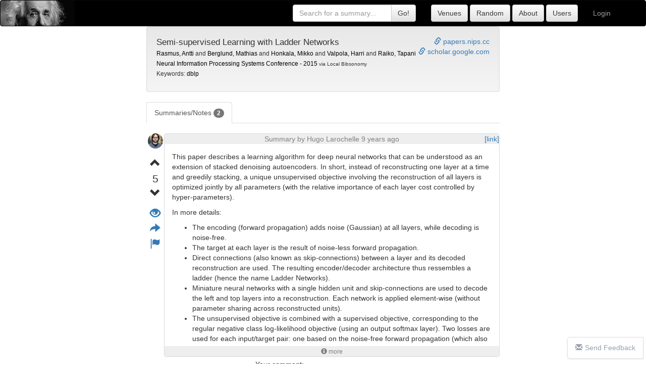

--- FILE ---
content_type: text/html; charset=UTF-8
request_url: https://shortscience.org/paper?bibtexKey=conf/nips/RasmusBHVR15
body_size: 8935
content:
<!DOCTYPE html>
<html>
<head>
<meta http-equiv="Content-Type" content="text/html;charset=utf-8"/>	
<meta charset="utf-8">

<meta name="viewport" content="width=device-width, initial-scale=1.0">






<title>Semi-supervised Learning with Ladder Networks on ShortScience.org</title>
<meta property="og:type" content="article" />
<meta property="og:title" content="Semi-supervised Learning with Ladder Networks - ShortScience.org">
<meta property="og:description" content="This paper describes a learning algorithm for deep neural networks that can be understood as an exte...">
<meta name="description" content="This paper describes a learning algorithm for deep neural networks that can be understood as an exte...">
<meta property="og:keywords" content='summary, summaries, intuition, breakdown, short, understanding, explain, explanation, comment, interpretation, motivation, commentary, example, science, researchers, academic, academia, university, college, professor, dblp'>
<meta name="keywords" content="summary, summaries, intuition, breakdown, short, understanding, explain, explanation, comment, interpretation, motivation, commentary, example, science, researchers, academic, academia, university, college, professor,  dblp">
<meta property="og:url" content="https://shortscience.org/paper?bibtexKey=conf/nips/RasmusBHVR15" />
<meta property="og:image" content="https://shortscience.org/res/albert-s.jpg" />

<div style="display:none;">

<script type="application/ld+json">
{
  "@context": "http://schema.org",
  "@type": "Article",
  "author": {
    "name" : "Rasmus, Antti and Berglund, Mathias and Honkala, Mikko and Valpola, Harri and Raiko, Tapani"
  },
  "headline": "Semi-supervised Learning with Ladder Networks",
  "description": "Summary of Semi-supervised Learning with Ladder Networks",
  "datePublished" : "2016-04-17 20:06:46",
  "dateModified" : "2016-04-17 20:06:46",
  "image" : {
      "@context": "http://schema.org",
      "@type": "ImageObject",
      "url": "https://shortscience.org/res/albert-s.jpg"
    },
  "mainEntityOfPage" : "https://shortscience.org/paper?bibtexKey=conf/nips/RasmusBHVR15",
  "publisher" : {
    "@type": "Organization",
    "name" : "ShortScience.org",
    "logo" : {
        "@type" : "ImageObject",
        "url" : "https://shortscience.org/res/albert2.jpg"
    }
  }
}
</script>

</div>



<meta property="og:site_name" content="shortscience.org" />
<meta property="og:locale" content="en_US" />  





<!-- Latest compiled and minified CSS -->
<link rel="stylesheet" href="https://maxcdn.bootstrapcdn.com/bootstrap/3.3.6/css/bootstrap.min.css" integrity="sha384-1q8mTJOASx8j1Au+a5WDVnPi2lkFfwwEAa8hDDdjZlpLegxhjVME1fgjWPGmkzs7" crossorigin="anonymous">

<!-- Optional theme -->
<link rel="stylesheet" href="https://maxcdn.bootstrapcdn.com/bootstrap/3.3.6/css/bootstrap-theme.min.css" integrity="sha384-fLW2N01lMqjakBkx3l/M9EahuwpSfeNvV63J5ezn3uZzapT0u7EYsXMjQV+0En5r" crossorigin="anonymous">

<script src="https://code.jquery.com/jquery-2.2.4.min.js" type="d755006d8f1aa934e6ac5d90-text/javascript"></script>

<!-- Latest compiled and minified JavaScript -->
<script src="https://maxcdn.bootstrapcdn.com/bootstrap/3.3.6/js/bootstrap.min.js" integrity="sha384-0mSbJDEHialfmuBBQP6A4Qrprq5OVfW37PRR3j5ELqxss1yVqOtnepnHVP9aJ7xS" crossorigin="anonymous" type="d755006d8f1aa934e6ac5d90-text/javascript"></script>

<!-- Latest compiled and minified CSS -->
<link rel="stylesheet" href="res/css/standard.css?v=1">


<script type="d755006d8f1aa934e6ac5d90-text/javascript">
  (function(i,s,o,g,r,a,m){i['GoogleAnalyticsObject']=r;i[r]=i[r]||function(){
  (i[r].q=i[r].q||[]).push(arguments)},i[r].l=1*new Date();a=s.createElement(o),
  m=s.getElementsByTagName(o)[0];a.async=1;a.src=g;m.parentNode.insertBefore(a,m)
  })(window,document,'script','https://www.google-analytics.com/analytics.js','ga');

  ga('create', 'UA-76469108-1', 'auto');
  ga('send', 'pageview');

</script>

<script data-ad-client="ca-pub-2068283315745938" async src="https://pagead2.googlesyndication.com/pagead/js/adsbygoogle.js" type="d755006d8f1aa934e6ac5d90-text/javascript"></script>

</head>
<body>

<nav class="navbar navbar-inverse " style="margin:0px;background-image: url(res/albert-ss.jpg); background-repeat: no-repeat; background-color:black;">
  <div class="container">
  <a class="navbar-brand" href="/" style="float:left;width:700px;margin-left:-500px">
  </a>
	
      <ul class="nav navbar-nav navbar-right">
      
      
      	        <li style="float:right;"><a href="./login">Login</a></li>
        
      </ul>
      
      
<div class="navbar-form navbar-right" style="border: none;"/>

      	<a class="" style="" href="./venue">
		<input class="btn btn-default" type="submit" style="" value="Venues"/>
		</a>
		
		<a class="" style="" href="./random">
		<input class="btn btn-default" type="submit" style="" value="Random"/>
		</a>

	
      	<a class="" style="" href="./about">
		<input class="btn btn-default" type="submit" style="" value="About"/>
		</a>

      	<a class="" style="" href="./users">
		<input class="btn btn-default" type="submit" style="" value="Users"/>
		</a>
		
</div>


      
     <form class="navbar-form navbar-right" role="search" action="internalsearch" style="border: none;">
	  <div class="input-group">
	    <input type="text" name="q" class="form-control" placeholder="Search for a summary..." value="">
	    <span class="input-group-btn">
        	<input class="btn btn-default" type="submit" style="" value="Go!"/>
        	
      	</span>
	  </div>
	  
	</form>
	
    </div>
</nav>




<div class="container main" style="max-width:700px; margin:0 auto;">
<div class="row">
<div class="papertitle well papertitle" style="min-height:130px;">
<!-- <span style="font-size:2.5em;float:left; padding-top:0px;padding-right:10px;" class="glyphicon glyphicon-book"></span>
 -->
<div name="links" style="font-size:1em;float:right;text-align: right;">
	<a target="_blank" href="http://papers.nips.cc/paper/5947-semi-supervised-learning-with-ladder-networks"><span  class="glyphicon glyphicon-link"></span> papers.nips.cc</a><br>
	
		
		

<a target="_blank" href='https://scholar.google.com/scholar?q="Semi-supervised Learning with Ladder Networks"'><span  class="glyphicon glyphicon-link"></span> scholar.google.com</a><br>

</div>

<big><span class="papertitle">Semi-supervised Learning with Ladder Networks</span></big>
<br>
<small>
<span class="paperauthors">
 
<a style="color:black;" rel="nofollow" href='search?term="Rasmus, Antti"'/>
Rasmus, Antti</a>
 and  
<a style="color:black;" rel="nofollow" href='search?term="Berglund, Mathias"'/>
Berglund, Mathias</a>
 and  
<a style="color:black;" rel="nofollow" href='search?term="Honkala, Mikko"'/>
Honkala, Mikko</a>
 and  
<a style="color:black;" rel="nofollow" href='search?term="Valpola, Harri"'/>
Valpola, Harri</a>
 and  
<a style="color:black;" rel="nofollow" href='search?term="Raiko, Tapani"'/>
Raiko, Tapani</a>
</span>




<br>
		<a style="color:black;" href='venue?key=conf/nips&year=2015'>Neural Information Processing Systems Conference - 2015</a> <small>via Local Bibsonomy</small>
<br>
Keywords: 
<a style="color:black;" rel="nofollow" href='search?term="dblp"'>dblp</a></small>
<br>



</div>


<ul class="nav nav-tabs">
  <li role="presentation" class="active"><a style="cursor:hand;cursor: pointer;" href="?bibtexKey=conf/nips/RasmusBHVR15">Summaries/Notes <span class="badge">2</span></a></li>
</ul>
<br>





<style>
.vignette-right a{
word-break: break-all;
}
</style>
	<div id="hlarochelle" class="vignette vignette-top " style="width:100%;; margin-bottom:20px;">
	  
	  <table style="table-layout:fixed;width:100%;">
	  <tr>
	  <td style="text-align:center;vertical-align:top ;width:35px;">
	  <div class="vignette-left">
	    
	    <div style="width:35px;">
	    <center>
	    <div class="row userblock">
	    
	      	      
	      <a href="user?name=hlarochelle" class="usericonpop" data-content="Username: hlarochelle<br>Posted: 9 years ago <br>Paper ID:<br><small>conf/nips/RasmusBHVR15</small>"
	      title='
	      <center><a href="user?name=hlarochelle"><img src="//www.gravatar.com/avatar/aaca1d4ad6967efe02ae1a63c235b59c?s=150&d=identicon&r=g" style="border-radius: 50%;height:150px;" /><br>
	      <span style="font-size:15pt">Hugo Larochelle</span>
	      </a></center>' >
	      <img src="//www.gravatar.com/avatar/aaca1d4ad6967efe02ae1a63c235b59c?s=30&d=identicon&r=g" style="border-radius: 50%;height:30px;" />	      </a>
	      	      <div class="row"> 
		   	  		  </div>
		</div>
	      
	    <div class="row voteblock" style="width:40px;font-size:1.5em;padding-top:15px;">
	      	  <input type="hidden" class="paperid" value="conf/nips/RasmusBHVR15"/>
		      <input type="hidden" class="userid" value="18"/>
		      <input type="hidden" class="myvote" value="0"/>
		      <input type="hidden" class="voteruserid" value="-1"/>
			      <span class="votebtn votebtn-up" style="cursor:hand;cursor: pointer;" title="Vote up">
			      	<span  class="glyphicon glyphicon-chevron-up" aria-hidden="true"></span>
			      </span>
			   <div class="row" title="Current score based on community votes">
			      <span class="votevalue" >5</span>
			   </div>
			      <span class="votebtn votebtn-down" style="cursor:hand;cursor: pointer;" title="Vote down">
					<span  class="glyphicon glyphicon-chevron-down" aria-hidden="true"></span>
			      </span>
		 </div>
		  
		  <div class="row toolblock" style="padding-top:10px;">

		  	<a class="viewsource" style="cursor:hand;cursor: pointer;font-size:1.5em" title="View the source of this summary">
		  	<span  class="glyphicon glyphicon-eye-open" aria-hidden="true"></span></a>
		  	<br>
		  	<a href="javascript:void($('#Y29uZi9uaXBzL1Jhc211c0JIVlIxNQhlarochelle').toggle());" title="Share" style="font-size:1.5em;">
		  	<span  class="glyphicon glyphicon-share-alt" aria-hidden="true"></span></a>
		  	<br>
		  	<a href="mailto:joseph@josephpcohen.com?subject=ShortScience.org Summary Report&body=I am reporting the summary: https://shortscience.org/paper?bibtexKey=conf/nips/RasmusBHVR15&a=hlarochelle" title="Report" style="font-size:1.5em;">
		  	<span  class="glyphicon glyphicon-flag" aria-hidden="true"></span></a>
		  	

		  	

<!-- 		  	<a href="#"> -->
<!-- 		  	<span  class="glyphicon glyphicon-tags" aria-hidden="true"></span> -->
<!-- 		  	</a> -->
		  	
<!-- 		  	<a href="#"> -->
<!-- 		  	<span  class="glyphicon glyphicon-pushpin" aria-hidden="true"></span> -->
<!-- 		  	</a> -->
		  </div>
	      </center>
	      </div>
	  </div>	  
	  
	  
	  
	  
	  
	  
	  
	  
	  
	  </td>
	  <td class="vignette-right" style="width:100%;">


	  	<style>
.share-buttons img {
height:40px;
}
</style>
<div class="share-buttons" id="Y29uZi9uaXBzL1Jhc211c0JIVlIxNQhlarochelle" style="text-align: center;display:none;margin:10px">  

    <a href="https://shortscience.org/paper?bibtexKey=conf/nips/RasmusBHVR15&a=hlarochelle" title="Get a direct link to this summary">
        <img src="/res/img/sharebuttons/urli.png" alt="URL" /></a>

    <!-- Twitter -->
    <a href="https://twitter.com/share?url=https%3A%2F%2Fshortscience.org%2Fpaper%3FbibtexKey%3Dconf%2Fnips%2FRasmusBHVR15%26a%3Dhlarochelle&amp;text=Summary+of+Semi-supervised+Learning+with+Ladder+Networks&amp;hashtags=shortscience" target="_blank">
        <img src="/res/img/sharebuttons/simple/twitter.png" alt="Twitter" /></a>
    
    <!-- Facebook -->
    <a href="https://www.facebook.com/sharer.php?u=https%3A%2F%2Fshortscience.org%2Fpaper%3FbibtexKey%3Dconf%2Fnips%2FRasmusBHVR15%26a%3Dhlarochelle" target="_blank">
        <img src="/res/img/sharebuttons/simple/facebook.png" alt="Facebook" /></a>

    <!-- Buffer -->
    <a href="https://bufferapp.com/add?url=https://shortscience.org/paper?bibtexKey=conf/nips/RasmusBHVR15&a=hlarochelle&amp;text=Summary+of+Semi-supervised+Learning+with+Ladder+Networks" target="_blank">
        <img src="/res/img/sharebuttons/simple/buffer.png" alt="Buffer" /></a>
    
    <!-- Digg -->
    <a href="http://www.digg.com/submit?url=https%3A%2F%2Fshortscience.org%2Fpaper%3FbibtexKey%3Dconf%2Fnips%2FRasmusBHVR15%26a%3Dhlarochelle" target="_blank">
        <img src="/res/img/sharebuttons/simple/diggit.png" alt="Digg" /></a>
    
    <!-- Email -->
    <a href="mailto:?Subject=Summary+of+Semi-supervised+Learning+with+Ladder+Networks&amp;Body=Summary of Semi-supervised Learning with Ladder Networks https://shortscience.org/paper?bibtexKey=conf/nips/RasmusBHVR15&a=hlarochelle">
    <img src="/res/img/sharebuttons/simple/email.png" alt="Email" /></a>
    
    <!-- Google+ -->
    <a href="https://plus.google.com/share?url=https://shortscience.org/paper?bibtexKey=conf/nips/RasmusBHVR15&a=hlarochelle" target="_blank">
        <img src="/res/img/sharebuttons/simple/google.png" alt="Google" /></a>
    
    <!-- LinkedIn -->
    <a href="http://www.linkedin.com/shareArticle?mini=true&amp;url=https://shortscience.org/paper?bibtexKey=conf/nips/RasmusBHVR15&a=hlarochelle" target="_blank">
        <img src="/res/img/sharebuttons/simple/linkedin.png" alt="LinkedIn" /></a>
    
    <!-- Pinterest -->
    <a href="javascript:void((function()%7Bvar%20e=document.createElement('script');e.setAttribute('type','text/javascript');e.setAttribute('charset','UTF-8');e.setAttribute('src','http://assets.pinterest.com/js/pinmarklet.js?r='+Math.random()*99999999);document.body.appendChild(e)%7D)());">
        <img src="/res/img/sharebuttons/simple/pinterest.png" alt="Pinterest" /></a>
    
    <!-- Print 
    <a href="javascript:;" onclick="window.print()">
        <img src="/res/img/sharebuttons/simple/print.png" alt="Print" /></a>
    -->
    
    <!-- Reddit -->
    <a href="http://reddit.com/submit?url=https://shortscience.org/paper?bibtexKey=conf/nips/RasmusBHVR15&a=hlarochelle&amp;title=Summary+of+Semi-supervised+Learning+with+Ladder+Networks" target="_blank">
        <img src="/res/img/sharebuttons/simple/reddit.png" alt="Reddit" /></a>
    
    <!-- StumbleUpon-->
    <a href="http://www.stumbleupon.com/submit?url=https://shortscience.org/paper?bibtexKey=conf/nips/RasmusBHVR15&a=hlarochelle&amp;title=Summary+of+Semi-supervised+Learning+with+Ladder+Networks" target="_blank">
        <img src="/res/img/sharebuttons/simple/stumbleupon.png" alt="StumbleUpon" /></a>
    
    <!-- Tumblr-->
    <a href="https://www.tumblr.com/share/link?url=https://shortscience.org/paper?bibtexKey=conf/nips/RasmusBHVR15&a=hlarochelle&amp;title=Summary+of+Semi-supervised+Learning+with+Ladder+Networks" target="_blank">
        <img src="/res/img/sharebuttons/simple/tumblr.png" alt="Tumblr" /></a>
    
    <!-- VK -->
    <a href="http://vkontakte.ru/share.php?url=https://shortscience.org/paper?bibtexKey=conf/nips/RasmusBHVR15&a=hlarochelle" target="_blank">
        <img src="/res/img/sharebuttons/simple/vk.png" alt="VK" /></a>
    
    
    <!-- Yummly 
    <a href="http://www.yummly.com/urb/verify?url=https://shortscience.org/paper?bibtexKey=conf/nips/RasmusBHVR15&a=hlarochelle&amp;title=Summary+of+Semi-supervised+Learning+with+Ladder+Networks" target="_blank">
        <img src="/res/img/sharebuttons/simple/yummly.png" alt="Yummly" /></a>
-->
</div>	  	<div class="panel panel-default" style="min-height:250px;margin-bottom:5px;position:relative;">
	  	
	  	    <span style="position:absolute;right:0px;">	  	    	
	  	    	<a href="https://shortscience.org/paper?bibtexKey=conf/nips/RasmusBHVR15&a=hlarochelle" title="Link">[link]</a>
	  			  		</span>
	  		
	  					<a class="authorbanner" href="user?name=hlarochelle" style="cursor: pointer;color:gray;"><span><center style="background-color: #eeeeee;">
			<span class="" data-content="A display name helps you receive attribution for your work and builds trust in the summaries you post.<br><a href='/settings'>Click here to set your display name.</a>">Summary by Hugo Larochelle 9 years ago</span></center></span></a>
						
			
		  	
		  	<pre class="source panel-body entry " 
		  		 style="width:100%;min-height:250px;overflow:hidden; white-space: pre-wrap;word-wrap: break-word; display:none;margin:0px">This paper describes a learning algorithm for deep neural networks that can be understood as an extension of stacked denoising autoencoders. In short, instead of reconstructing one layer at a time and greedily stacking, a unique unsupervised objective involving the reconstruction of all layers is optimized jointly by all parameters (with the relative importance of each layer cost controlled by hyper-parameters). 

In more details:

* The encoding (forward propagation) adds noise (Gaussian) at all layers, while decoding is noise-free.
* The target at each layer is the result of noise-less forward propagation.
* Direct connections (also known as skip-connections) between a layer and its decoded reconstruction are used. The resulting encoder/decoder architecture thus ressembles a ladder (hence the name Ladder Networks).
* Miniature neural networks with a single hidden unit and skip-connections are used to decode the left and top layers into a reconstruction. Each network is applied element-wise (without parameter sharing across reconstructed units).
* The unsupervised objective is combined with a supervised objective, corresponding to the regular negative class log-likelihood objective (using an output softmax layer). Two losses are used for each input/target pair: one based on the noise-free forward propagation (which also provides the target of the denoising objective) and one with the noise added (which also corresponds to the encoding stage of the unsupervised autoencoder objective).
Batch normalization is used to train the network.
Since the model combines unsupervised and supervised learning, it can be used for semi-supervised learning, where unlabeled examples can be used to update the network using the unsupervised objective only. State of the art results in the semi-supervised setting are presented, for both the MNIST and CIFAR-10 datasets.

#### My two cents

What I find most exciting about this paper is its performance. On MNIST, with only 100 labeled examples, it achieves 1.13% error! That is essentially the performance of stacked denoising autoencoders, trained on the entire training set (though that was before ReLUs and batch normalization, which this paper uses)! This confirms a current line of thought in Deep Learning (DL) that, while recent progress in DL applied on large labeled datasets does not rely on any unsupervised learning (unlike at the &quot;beginning&quot; of DL in the mid 2000s), unsupervised learning might instead be crucial for success in low-labeled data regime, in the semi-supervised setting.

Unfortunately, there is one little issue in the experiments, disclosed by the authors: while they used few labeled examples for training, model selection did use all 10k labels in the validation set. This is of course unrealistic. But model selection in the low data regime is arguably, in itself, an open problem. So I like to think that this doesn't invalidate the progress made in this paper, and only suggests that some research needs to be done on doing effective hyper-parameter search with a small validation set.

Generally, I really hope this paper will stimulate more research on DL methods to the specific case of small labeled dataset / large unlabeled dataset. While this isn't a problem that is as &quot;flashy&quot; as tasks such as the ImageNet Challenge which comes with lots of labeled data, I think this is a crucial research direction for AI in general. Indeed, it seems naive to me to expect that we will be able to collect large labeled dataset for each and every task, on our way to real AI.</pre>
			<div class="rendered panel-body " style="width:100%;min-height:250px;overflow:hidden;max-height:400px;"><center><img style="padding-top:70px;" alt="Loading..." src="https://i.imgur.com/yoS0cXm.gif"/></center></div>
			<a class="more" style="cursor: pointer;color:gray;display:none;"><span><center style="background-color: #eeeeee;"><small><span class="glyphicon glyphicon-info-sign"></span> more</small></center></span></a>
			<a class="less" style="cursor: pointer;color:gray;display:none;" ><span><center style="background-color: #eeeeee;"><small><span class="glyphicon glyphicon-info-sign"></span> less</small></center></span></a>
		
		</div>
		
				
					<div id="hlarochellecomments" class="col-sm-offset-3 col-sm-9" style="">
			
							
	
		    <div class="newcomment">
    
		    	Your comment:
				 <div class="input-group" style="width:100%">
				 	<input type="hidden" class="paperid" value="conf/nips/RasmusBHVR15">
				 	<input type="hidden" class="summaryuserid" value="18">
				 	
					<textarea class="commententry form-control custom-control" rows="2" style="resize:none"></textarea>     
					<span class=" input-group-addon btn btn-default" disabled><span class="glyphicon glyphicon-comment" aria-hidden="true"></span></span>
				</div>
		    
		    
			
<div class="row comment" style="display:none;padding-top:10px;overflow: auto; overflow-wrap: break-word;word-wrap: break-word;word-break: break-word;">
	<input class="commentid" type="hidden" value=""/>
	<table style="width:100%">
	<tr>
	<td style="vertical-align: top;">
	<center>
		<a href="user?name=guest" class="commentusericonpop" 
	      placement="top"
	      title='
	      <center><a href="user?name=guest"><img src="//www.gravatar.com/avatar/334c4a4c42fdb79d7ebc3e73b517e6f8?s=150&d=identicon&r=g" style="border-radius: 50%;height:150px;" /><br>
	      <span style="font-size:15pt">guest</span>
	      </a></center>'
	      data-content="Username: guest<br>Posted: just now"
	      >
  		<img src="//www.gravatar.com/avatar/334c4a4c42fdb79d7ebc3e73b517e6f8?s=20&d=identicon&r=g" style="border-radius: 50%;height:20px;" /></a>
      	

	</center>
	</td>
	<td style="width:100%">
	     	<div class="comment-text" style="padding-left:10px;"></div>
	</td>
	</tr>
	</table>
<div class="alert alert-danger" role="alert" style="margin:10px;">
  <span class="glyphicon glyphicon-exclamation-sign" aria-hidden="true"></span>
  You must log in before you can post this comment!
</div>
</div>			 </div>
		    
		    
		    <div>
		    </div>
		    </div>
	    
	    	  </div>
	  
	  </td>
	  </tr>
	  </table>
	</div>
	
<style>
.vignette-right a{
word-break: break-all;
}
</style>
	<div id="anon" class="vignette vignette-alt " style="width:100%;opacity:1;; margin-bottom:20px;">
	  
	  <table style="table-layout:fixed;width:100%;">
	  <tr>
	  <td style="text-align:center;vertical-align:top ;width:35px;">
	  <div class="vignette-left">
	    
	    <div style="width:35px;">
	    <center>
	    <div class="row userblock">
	    
	      	      <span class="glyphicon glyphicon-user" style="font-size:2em;" aria-hidden="true" alt="Name hidden"></span>
	      	      <div class="row"> 
		   	  		      <span class="glyphicon glyphicon-lock" style="font-size:2em;" aria-hidden="true" alt="Only you can see this"></span>
		      		  </div>
		</div>
	      
	    <div class="row voteblock" style="width:40px;font-size:1.5em;padding-top:15px;">
	      	  <input type="hidden" class="paperid" value="conf/nips/RasmusBHVR15"/>
		      <input type="hidden" class="userid" value=""/>
		      <input type="hidden" class="myvote" value="0"/>
		      <input type="hidden" class="voteruserid" value="-1"/>
			      <span class="votebtn votebtn-up" style="cursor:hand;cursor: pointer;" title="Vote up">
			      	<span  class="glyphicon glyphicon-chevron-up" aria-hidden="true"></span>
			      </span>
			   <div class="row" title="Current score based on community votes">
			      <span class="votevalue" >0</span>
			   </div>
			      <span class="votebtn votebtn-down" style="cursor:hand;cursor: pointer;" title="Vote down">
					<span  class="glyphicon glyphicon-chevron-down" aria-hidden="true"></span>
			      </span>
		 </div>
		  
		  <div class="row toolblock" style="padding-top:10px;">

		  	<a class="viewsource" style="cursor:hand;cursor: pointer;font-size:1.5em" title="View the source of this summary">
		  	<span  class="glyphicon glyphicon-eye-open" aria-hidden="true"></span></a>
		  	<br>
		  	<a href="javascript:void($('#Y29uZi9uaXBzL1Jhc211c0JIVlIxNQanon').toggle());" title="Share" style="font-size:1.5em;">
		  	<span  class="glyphicon glyphicon-share-alt" aria-hidden="true"></span></a>
		  	<br>
		  	<a href="mailto:joseph@josephpcohen.com?subject=ShortScience.org Summary Report&body=I am reporting the summary: https://shortscience.org/paper?bibtexKey=conf/nips/RasmusBHVR15&a=anon" title="Report" style="font-size:1.5em;">
		  	<span  class="glyphicon glyphicon-flag" aria-hidden="true"></span></a>
		  	

		  	

<!-- 		  	<a href="#"> -->
<!-- 		  	<span  class="glyphicon glyphicon-tags" aria-hidden="true"></span> -->
<!-- 		  	</a> -->
		  	
<!-- 		  	<a href="#"> -->
<!-- 		  	<span  class="glyphicon glyphicon-pushpin" aria-hidden="true"></span> -->
<!-- 		  	</a> -->
		  </div>
	      </center>
	      </div>
	  </div>	  
	  
	  
	  
	  
	  
	  
	  
	  
	  
	  </td>
	  <td class="vignette-right" style="width:100%;">


	  	<style>
.share-buttons img {
height:40px;
}
</style>
<div class="share-buttons" id="Y29uZi9uaXBzL1Jhc211c0JIVlIxNQanon" style="text-align: center;display:none;margin:10px">  

    <a href="https://shortscience.org/paper?bibtexKey=conf/nips/RasmusBHVR15&a=anon" title="Get a direct link to this summary">
        <img src="/res/img/sharebuttons/urli.png" alt="URL" /></a>

    <!-- Twitter -->
    <a href="https://twitter.com/share?url=https%3A%2F%2Fshortscience.org%2Fpaper%3FbibtexKey%3Dconf%2Fnips%2FRasmusBHVR15%26a%3Danon&amp;text=Summary+of+Semi-supervised+Learning+with+Ladder+Networks&amp;hashtags=shortscience" target="_blank">
        <img src="/res/img/sharebuttons/simple/twitter.png" alt="Twitter" /></a>
    
    <!-- Facebook -->
    <a href="https://www.facebook.com/sharer.php?u=https%3A%2F%2Fshortscience.org%2Fpaper%3FbibtexKey%3Dconf%2Fnips%2FRasmusBHVR15%26a%3Danon" target="_blank">
        <img src="/res/img/sharebuttons/simple/facebook.png" alt="Facebook" /></a>

    <!-- Buffer -->
    <a href="https://bufferapp.com/add?url=https://shortscience.org/paper?bibtexKey=conf/nips/RasmusBHVR15&a=anon&amp;text=Summary+of+Semi-supervised+Learning+with+Ladder+Networks" target="_blank">
        <img src="/res/img/sharebuttons/simple/buffer.png" alt="Buffer" /></a>
    
    <!-- Digg -->
    <a href="http://www.digg.com/submit?url=https%3A%2F%2Fshortscience.org%2Fpaper%3FbibtexKey%3Dconf%2Fnips%2FRasmusBHVR15%26a%3Danon" target="_blank">
        <img src="/res/img/sharebuttons/simple/diggit.png" alt="Digg" /></a>
    
    <!-- Email -->
    <a href="mailto:?Subject=Summary+of+Semi-supervised+Learning+with+Ladder+Networks&amp;Body=Summary of Semi-supervised Learning with Ladder Networks https://shortscience.org/paper?bibtexKey=conf/nips/RasmusBHVR15&a=anon">
    <img src="/res/img/sharebuttons/simple/email.png" alt="Email" /></a>
    
    <!-- Google+ -->
    <a href="https://plus.google.com/share?url=https://shortscience.org/paper?bibtexKey=conf/nips/RasmusBHVR15&a=anon" target="_blank">
        <img src="/res/img/sharebuttons/simple/google.png" alt="Google" /></a>
    
    <!-- LinkedIn -->
    <a href="http://www.linkedin.com/shareArticle?mini=true&amp;url=https://shortscience.org/paper?bibtexKey=conf/nips/RasmusBHVR15&a=anon" target="_blank">
        <img src="/res/img/sharebuttons/simple/linkedin.png" alt="LinkedIn" /></a>
    
    <!-- Pinterest -->
    <a href="javascript:void((function()%7Bvar%20e=document.createElement('script');e.setAttribute('type','text/javascript');e.setAttribute('charset','UTF-8');e.setAttribute('src','http://assets.pinterest.com/js/pinmarklet.js?r='+Math.random()*99999999);document.body.appendChild(e)%7D)());">
        <img src="/res/img/sharebuttons/simple/pinterest.png" alt="Pinterest" /></a>
    
    <!-- Print 
    <a href="javascript:;" onclick="window.print()">
        <img src="/res/img/sharebuttons/simple/print.png" alt="Print" /></a>
    -->
    
    <!-- Reddit -->
    <a href="http://reddit.com/submit?url=https://shortscience.org/paper?bibtexKey=conf/nips/RasmusBHVR15&a=anon&amp;title=Summary+of+Semi-supervised+Learning+with+Ladder+Networks" target="_blank">
        <img src="/res/img/sharebuttons/simple/reddit.png" alt="Reddit" /></a>
    
    <!-- StumbleUpon-->
    <a href="http://www.stumbleupon.com/submit?url=https://shortscience.org/paper?bibtexKey=conf/nips/RasmusBHVR15&a=anon&amp;title=Summary+of+Semi-supervised+Learning+with+Ladder+Networks" target="_blank">
        <img src="/res/img/sharebuttons/simple/stumbleupon.png" alt="StumbleUpon" /></a>
    
    <!-- Tumblr-->
    <a href="https://www.tumblr.com/share/link?url=https://shortscience.org/paper?bibtexKey=conf/nips/RasmusBHVR15&a=anon&amp;title=Summary+of+Semi-supervised+Learning+with+Ladder+Networks" target="_blank">
        <img src="/res/img/sharebuttons/simple/tumblr.png" alt="Tumblr" /></a>
    
    <!-- VK -->
    <a href="http://vkontakte.ru/share.php?url=https://shortscience.org/paper?bibtexKey=conf/nips/RasmusBHVR15&a=anon" target="_blank">
        <img src="/res/img/sharebuttons/simple/vk.png" alt="VK" /></a>
    
    
    <!-- Yummly 
    <a href="http://www.yummly.com/urb/verify?url=https://shortscience.org/paper?bibtexKey=conf/nips/RasmusBHVR15&a=anon&amp;title=Summary+of+Semi-supervised+Learning+with+Ladder+Networks" target="_blank">
        <img src="/res/img/sharebuttons/simple/yummly.png" alt="Yummly" /></a>
-->
</div>	  	<div class="panel panel-default" style="min-height:250px;margin-bottom:5px;position:relative;">
	  	
	  	    <span style="position:absolute;right:0px;">	  	    	
	  	    	<a href="https://shortscience.org/paper?bibtexKey=conf/nips/RasmusBHVR15&a=anon" title="Link">[link]</a>
	  			  		</span>
	  		
	  			  		<span class="authorbanner" style="color:gray;"><span><center style="background-color: #eeeeee;">Summary by Anonymous 4 weeks ago</center></span></span>
	  					
			
		  	
		  	<pre class="source panel-body entry " 
		  		 style="width:100%;min-height:250px;overflow:hidden; white-space: pre-wrap;word-wrap: break-word; display:none;margin:0px">e</pre>
			<div class="rendered panel-body " style="width:100%;min-height:250px;overflow:hidden;max-height:400px;"><center><img style="padding-top:70px;" alt="Loading..." src="https://i.imgur.com/yoS0cXm.gif"/></center></div>
			<a class="more" style="cursor: pointer;color:gray;display:none;"><span><center style="background-color: #eeeeee;"><small><span class="glyphicon glyphicon-info-sign"></span> more</small></center></span></a>
			<a class="less" style="cursor: pointer;color:gray;display:none;" ><span><center style="background-color: #eeeeee;"><small><span class="glyphicon glyphicon-info-sign"></span> less</small></center></span></a>
		
		</div>
		
				<div class="alert alert-info">
		<center>
		This summary is private. You can share this link for others to view it:<br>
		<span style="font-size:7pt">
		<a href="https://shortscience.org/paper?bibtexKey=conf/nips/RasmusBHVR15&code=MjAyNS0xMS0xNSAwNDowNzozNA==">https://shortscience.org/paper?bibtexKey=conf/nips/RasmusBHVR15&code=MjAyNS0xMS0xNSAwNDowNzozNA==</a>
		</span>
		</center>
		</div>
				
					<div id="anoncomments" class="col-sm-offset-3 col-sm-9" style="">
			
							
	
		    <div class="newcomment">
    
		    	Your comment:
				 <div class="input-group" style="width:100%">
				 	<input type="hidden" class="paperid" value="conf/nips/RasmusBHVR15">
				 	<input type="hidden" class="summaryuserid" value="">
				 	
					<textarea class="commententry form-control custom-control" rows="2" style="resize:none"></textarea>     
					<span class=" input-group-addon btn btn-default" disabled><span class="glyphicon glyphicon-comment" aria-hidden="true"></span></span>
				</div>
		    
		    
			
<div class="row comment" style="display:none;padding-top:10px;overflow: auto; overflow-wrap: break-word;word-wrap: break-word;word-break: break-word;">
	<input class="commentid" type="hidden" value=""/>
	<table style="width:100%">
	<tr>
	<td style="vertical-align: top;">
	<center>
		<a href="user?name=guest" class="commentusericonpop" 
	      placement="top"
	      title='
	      <center><a href="user?name=guest"><img src="//www.gravatar.com/avatar/334c4a4c42fdb79d7ebc3e73b517e6f8?s=150&d=identicon&r=g" style="border-radius: 50%;height:150px;" /><br>
	      <span style="font-size:15pt">guest</span>
	      </a></center>'
	      data-content="Username: guest<br>Posted: just now"
	      >
  		<img src="//www.gravatar.com/avatar/334c4a4c42fdb79d7ebc3e73b517e6f8?s=20&d=identicon&r=g" style="border-radius: 50%;height:20px;" /></a>
      	

	</center>
	</td>
	<td style="width:100%">
	     	<div class="comment-text" style="padding-left:10px;"></div>
	</td>
	</tr>
	</table>
<div class="alert alert-danger" role="alert" style="margin:10px;">
  <span class="glyphicon glyphicon-exclamation-sign" aria-hidden="true"></span>
  You must log in before you can post this comment!
</div>
</div>			 </div>
		    
		    
		    <div>
		    </div>
		    </div>
	    
	    	  </div>
	  
	  </td>
	  </tr>
	  </table>
	</div>
	
</div>
<hr>
<div id="yourentry"> 
	<div class="row">
	<label>Write your summary here (You can use $\LaTeX$ and <a target="_blank" href="https://en.support.wordpress.com/markdown-quick-reference/">markdown syntax</a>):</label>
	<textarea class="form-control" rows="15" id="entrytext"></textarea>
	
		<input type="hidden" id="paperid" value="conf/nips/RasmusBHVR15"/>
		<input type="hidden" id="userid" value="-1"/>
	</div>
	<div class="row">
		
		<div class="form-inline pull-left">
		<button class="btn btn-default" type="delete" id="deleteentry" style="margin-top:10px;" disabled> <span class="glyphicon glyphicon-trash" aria-hidden="true"></span> Delete</button>
		</div>
		<div class="form-inline pull-right">
		
		

		

		<button class="btn btn-default" id="imgUploadBtn" style="margin:10px" onclick="if (!window.__cfRLUnblockHandlers) return false; document.querySelector('#imgUpload').click()" disabled data-cf-modified-d755006d8f1aa934e6ac5d90-="">Add Image</button>
		<input id="imgUpload" style="visibility: collapse; width: 0px; display:none;" type="file" onchange="if (!window.__cfRLUnblockHandlers) return false; uploadImage(this.files[0], '#entrytext')" data-cf-modified-d755006d8f1aa934e6ac5d90-="">

		<label for="priv" title="Your name will not be shown with this summary">
		<span class="glyphicon glyphicon-user" aria-hidden="true"></span> Anon
		</label> <input type="checkbox"  id="entryanon">

		<label for="priv" title="No one will be able to see this summary but you">
		<span class="glyphicon glyphicon-lock" aria-hidden="true" style="margin-left:10px"></span> Private
		</label> <input type="checkbox"  id="entrypriv">

		  <button class="btn btn-default" type="submit" id="submitentry" style="margin-left:10px" disabled><span class="glyphicon glyphicon-cloud-upload" aria-hidden="true"></span> Save</button>
		</div>  
	</div>
	
	<div class="row" id="errorbox">
	</div>
		
	<div id="entrypreview" style="display:none;">
	
	
	<div class="alert alert-danger" role="alert" style="margin:10px;">
	  <span class="glyphicon glyphicon-exclamation-sign" aria-hidden="true"></span>
	  You must log in before you can submit this summary! Your draft will not be saved!
	</div>

	
	<div class="" style="">Preview:</div>
	
<style>
.vignette-right a{
word-break: break-all;
}
</style>
	<div id="guest" class="vignette vignette-top vignette-preview" style="width:100%;; margin-bottom:20px;">
	  
	  <table style="table-layout:fixed;width:100%;">
	  <tr>
	  <td style="text-align:center;vertical-align:top ;width:35px;">
	  <div class="vignette-left">
	    
	    <div style="width:35px;">
	    <center>
	    <div class="row userblock">
	    
	      	      
	      <a href="user?name=guest" class="usericonpop" data-content="Username: guest<br>Posted: just now <br>Paper ID:<br><small>conf/nips/RasmusBHVR15</small>"
	      title='
	      <center><a href="user?name=guest"><img src="//www.gravatar.com/avatar/334c4a4c42fdb79d7ebc3e73b517e6f8?s=150&d=identicon&r=g" style="border-radius: 50%;height:150px;" /><br>
	      <span style="font-size:15pt">guest</span>
	      </a></center>' >
	      <img src="//www.gravatar.com/avatar/334c4a4c42fdb79d7ebc3e73b517e6f8?s=30&d=identicon&r=g" style="border-radius: 50%;height:30px;" />	      </a>
	      	      <div class="row"> 
		   	  		  </div>
		</div>
	      
	    <div class="row voteblock" style="width:40px;font-size:1.5em;padding-top:15px;">
	      	  <input type="hidden" class="paperid" value="conf/nips/RasmusBHVR15"/>
		      <input type="hidden" class="userid" value="-1"/>
		      <input type="hidden" class="myvote" value="0"/>
		      <input type="hidden" class="voteruserid" value="-1"/>
			      <span class="votebtn votebtn-up" style="cursor:hand;cursor: pointer;" title="Vote up">
			      	<span  class="glyphicon glyphicon-chevron-up" aria-hidden="true"></span>
			      </span>
			   <div class="row" title="Current score based on community votes">
			      <span class="votevalue" >0</span>
			   </div>
			      <span class="votebtn votebtn-down" style="cursor:hand;cursor: pointer;" title="Vote down">
					<span  class="glyphicon glyphicon-chevron-down" aria-hidden="true"></span>
			      </span>
		 </div>
		  
		  <div class="row toolblock" style="padding-top:10px;">

		  	<a class="viewsource" style="cursor:hand;cursor: pointer;font-size:1.5em" title="View the source of this summary">
		  	<span  class="glyphicon glyphicon-eye-open" aria-hidden="true"></span></a>
		  	<br>
		  	<a href="javascript:void($('#Y29uZi9uaXBzL1Jhc211c0JIVlIxNQguest').toggle());" title="Share" style="font-size:1.5em;">
		  	<span  class="glyphicon glyphicon-share-alt" aria-hidden="true"></span></a>
		  	<br>
		  	<a href="mailto:joseph@josephpcohen.com?subject=ShortScience.org Summary Report&body=I am reporting the summary: https://shortscience.org/paper?bibtexKey=conf/nips/RasmusBHVR15&a=guest" title="Report" style="font-size:1.5em;">
		  	<span  class="glyphicon glyphicon-flag" aria-hidden="true"></span></a>
		  	

		  	

<!-- 		  	<a href="#"> -->
<!-- 		  	<span  class="glyphicon glyphicon-tags" aria-hidden="true"></span> -->
<!-- 		  	</a> -->
		  	
<!-- 		  	<a href="#"> -->
<!-- 		  	<span  class="glyphicon glyphicon-pushpin" aria-hidden="true"></span> -->
<!-- 		  	</a> -->
		  </div>
	      </center>
	      </div>
	  </div>	  
	  
	  
	  
	  
	  
	  
	  
	  
	  
	  </td>
	  <td class="vignette-right" style="width:100%;">


	  	<style>
.share-buttons img {
height:40px;
}
</style>
<div class="share-buttons" id="Y29uZi9uaXBzL1Jhc211c0JIVlIxNQguest" style="text-align: center;display:none;margin:10px">  

    <a href="https://shortscience.org/paper?bibtexKey=conf/nips/RasmusBHVR15&a=guest" title="Get a direct link to this summary">
        <img src="/res/img/sharebuttons/urli.png" alt="URL" /></a>

    <!-- Twitter -->
    <a href="https://twitter.com/share?url=https%3A%2F%2Fshortscience.org%2Fpaper%3FbibtexKey%3Dconf%2Fnips%2FRasmusBHVR15%26a%3Dguest&amp;text=Summary+of+Semi-supervised+Learning+with+Ladder+Networks&amp;hashtags=shortscience" target="_blank">
        <img src="/res/img/sharebuttons/simple/twitter.png" alt="Twitter" /></a>
    
    <!-- Facebook -->
    <a href="https://www.facebook.com/sharer.php?u=https%3A%2F%2Fshortscience.org%2Fpaper%3FbibtexKey%3Dconf%2Fnips%2FRasmusBHVR15%26a%3Dguest" target="_blank">
        <img src="/res/img/sharebuttons/simple/facebook.png" alt="Facebook" /></a>

    <!-- Buffer -->
    <a href="https://bufferapp.com/add?url=https://shortscience.org/paper?bibtexKey=conf/nips/RasmusBHVR15&a=guest&amp;text=Summary+of+Semi-supervised+Learning+with+Ladder+Networks" target="_blank">
        <img src="/res/img/sharebuttons/simple/buffer.png" alt="Buffer" /></a>
    
    <!-- Digg -->
    <a href="http://www.digg.com/submit?url=https%3A%2F%2Fshortscience.org%2Fpaper%3FbibtexKey%3Dconf%2Fnips%2FRasmusBHVR15%26a%3Dguest" target="_blank">
        <img src="/res/img/sharebuttons/simple/diggit.png" alt="Digg" /></a>
    
    <!-- Email -->
    <a href="mailto:?Subject=Summary+of+Semi-supervised+Learning+with+Ladder+Networks&amp;Body=Summary of Semi-supervised Learning with Ladder Networks https://shortscience.org/paper?bibtexKey=conf/nips/RasmusBHVR15&a=guest">
    <img src="/res/img/sharebuttons/simple/email.png" alt="Email" /></a>
    
    <!-- Google+ -->
    <a href="https://plus.google.com/share?url=https://shortscience.org/paper?bibtexKey=conf/nips/RasmusBHVR15&a=guest" target="_blank">
        <img src="/res/img/sharebuttons/simple/google.png" alt="Google" /></a>
    
    <!-- LinkedIn -->
    <a href="http://www.linkedin.com/shareArticle?mini=true&amp;url=https://shortscience.org/paper?bibtexKey=conf/nips/RasmusBHVR15&a=guest" target="_blank">
        <img src="/res/img/sharebuttons/simple/linkedin.png" alt="LinkedIn" /></a>
    
    <!-- Pinterest -->
    <a href="javascript:void((function()%7Bvar%20e=document.createElement('script');e.setAttribute('type','text/javascript');e.setAttribute('charset','UTF-8');e.setAttribute('src','http://assets.pinterest.com/js/pinmarklet.js?r='+Math.random()*99999999);document.body.appendChild(e)%7D)());">
        <img src="/res/img/sharebuttons/simple/pinterest.png" alt="Pinterest" /></a>
    
    <!-- Print 
    <a href="javascript:;" onclick="window.print()">
        <img src="/res/img/sharebuttons/simple/print.png" alt="Print" /></a>
    -->
    
    <!-- Reddit -->
    <a href="http://reddit.com/submit?url=https://shortscience.org/paper?bibtexKey=conf/nips/RasmusBHVR15&a=guest&amp;title=Summary+of+Semi-supervised+Learning+with+Ladder+Networks" target="_blank">
        <img src="/res/img/sharebuttons/simple/reddit.png" alt="Reddit" /></a>
    
    <!-- StumbleUpon-->
    <a href="http://www.stumbleupon.com/submit?url=https://shortscience.org/paper?bibtexKey=conf/nips/RasmusBHVR15&a=guest&amp;title=Summary+of+Semi-supervised+Learning+with+Ladder+Networks" target="_blank">
        <img src="/res/img/sharebuttons/simple/stumbleupon.png" alt="StumbleUpon" /></a>
    
    <!-- Tumblr-->
    <a href="https://www.tumblr.com/share/link?url=https://shortscience.org/paper?bibtexKey=conf/nips/RasmusBHVR15&a=guest&amp;title=Summary+of+Semi-supervised+Learning+with+Ladder+Networks" target="_blank">
        <img src="/res/img/sharebuttons/simple/tumblr.png" alt="Tumblr" /></a>
    
    <!-- VK -->
    <a href="http://vkontakte.ru/share.php?url=https://shortscience.org/paper?bibtexKey=conf/nips/RasmusBHVR15&a=guest" target="_blank">
        <img src="/res/img/sharebuttons/simple/vk.png" alt="VK" /></a>
    
    
    <!-- Yummly 
    <a href="http://www.yummly.com/urb/verify?url=https://shortscience.org/paper?bibtexKey=conf/nips/RasmusBHVR15&a=guest&amp;title=Summary+of+Semi-supervised+Learning+with+Ladder+Networks" target="_blank">
        <img src="/res/img/sharebuttons/simple/yummly.png" alt="Yummly" /></a>
-->
</div>	  	<div class="panel panel-default" style="min-height:250px;margin-bottom:5px;position:relative;">
	  	
	  	    <span style="position:absolute;right:0px;">	  	    	
	  	    	<a href="https://shortscience.org/paper?bibtexKey=conf/nips/RasmusBHVR15&a=guest" title="Link">[link]</a>
	  			  			<a href="#entrytext" title="Edit">[edit]</a>
	  			  		</span>
	  		
	  					<a class="authorbanner" href="user?name=guest" style="cursor: pointer;color:gray;"><span><center style="background-color: #eeeeee;">
			<span class="nodisplaynameiconpop" data-content="A display name helps you receive attribution for your work and builds trust in the summaries you post.<br><a href='/settings'>Click here to set your display name.</a>">Summary by guest just now</span></center></span></a>
						
			
		  	
		  	<pre class="source panel-body entry userentry" 
		  		 style="width:100%;min-height:250px;overflow:hidden; white-space: pre-wrap;word-wrap: break-word; display:none;margin:0px"></pre>
			<div class="rendered panel-body userentry" style="width:100%;min-height:250px;overflow:hidden;"><center><img style="padding-top:70px;" alt="Loading..." src="https://i.imgur.com/yoS0cXm.gif"/></center></div>
			<a class="more" style="cursor: pointer;color:gray;display:none;"><span><center style="background-color: #eeeeee;"><small><span class="glyphicon glyphicon-info-sign"></span> more</small></center></span></a>
			<a class="less" style="cursor: pointer;color:gray;display:none;" ><span><center style="background-color: #eeeeee;"><small><span class="glyphicon glyphicon-info-sign"></span> less</small></center></span></a>
		
		</div>
		
				
			  </div>
	  
	  </td>
	  </tr>
	  </table>
	</div>
		</div>
	</div>





</div>


<script src="./res/marked/marked.min.js" type="d755006d8f1aa934e6ac5d90-text/javascript"></script>
<script src="./res/js/jquery.taboverride.min.js" type="d755006d8f1aa934e6ac5d90-text/javascript"></script>
<script src="./res/js/standard.js?v=1.94" type="d755006d8f1aa934e6ac5d90-text/javascript"></script>
<script src="./res/js/paper.js?v=1.94" type="d755006d8f1aa934e6ac5d90-text/javascript"></script>


<script type="text/x-mathjax-config">
MathJax.Hub.Config({
  tex2jax: {inlineMath: [['$','$'], ['\\(','\\)']]}
});
</script>
<script type="d755006d8f1aa934e6ac5d90-text/javascript" async src="https://cdnjs.cloudflare.com/ajax/libs/mathjax/2.7.0/MathJax.js?config=TeX-MML-AM_CHTML,Safe"></script>

<div class="paddingdiv" style="height:200px;"></div>

<center>
<div class="adunit" style="width:330px;">
<script async src="https://pagead2.googlesyndication.com/pagead/js/adsbygoogle.js" type="d755006d8f1aa934e6ac5d90-text/javascript"></script>
<!-- chargemaster -->
<ins class="adsbygoogle"
     style="display:inline-block;width:330px;height:127px"
     data-ad-client="ca-pub-2068283315745938"
     data-ad-slot="5217750003"></ins>
<script type="d755006d8f1aa934e6ac5d90-text/javascript">
     (adsbygoogle = window.adsbygoogle || []).push({});
</script>
</div></center>

<style>
#chat-link {
	position: fixed;
	right: 5px;
	bottom: 10px;
	background: #fff;
	border: 1px solid #e0e0e0;
	padding: 5px 15px 10px;
	border-radius: 5px 0 0 5px;
	box-shadow: 0 1px 3px rgba(0, 0, 0, 0.1);
	color: #979faf
}

.glyphicon-envelope {
	text-align: center;
	line-height: 26px;
	margin-right: 5px;
	position: relative
}
</style>

<script type="d755006d8f1aa934e6ac5d90-text/javascript">
document.write('<a href="https://github.com/ShortScience-org/shortscience.org/issues" id="chat-link" target="_blank"><i class="glyphicon glyphicon-envelope"></i>Send Feedback</a>')
</script>


<hr>
<center>
ShortScience.org allows researchers to publish paper summaries that are voted on and ranked!<br>
<a href="./about">About</a><br><Br>
</center>

<center style="padding:0px;padding-bottom:40px;line-height:70px">
<span style="padding-right:10px;">
Sponsored by:
</span><a href="https://reproducibilityinstitute.org/"><img style="height:90px;padding:10px;" src="res/IRR-Logo.svg"> </a>
</center><script src="/cdn-cgi/scripts/7d0fa10a/cloudflare-static/rocket-loader.min.js" data-cf-settings="d755006d8f1aa934e6ac5d90-|49" defer></script><script defer src="https://static.cloudflareinsights.com/beacon.min.js/vcd15cbe7772f49c399c6a5babf22c1241717689176015" integrity="sha512-ZpsOmlRQV6y907TI0dKBHq9Md29nnaEIPlkf84rnaERnq6zvWvPUqr2ft8M1aS28oN72PdrCzSjY4U6VaAw1EQ==" data-cf-beacon='{"version":"2024.11.0","token":"3ce0c332d18044a4a77c5553c0cdf496","r":1,"server_timing":{"name":{"cfCacheStatus":true,"cfEdge":true,"cfExtPri":true,"cfL4":true,"cfOrigin":true,"cfSpeedBrain":true},"location_startswith":null}}' crossorigin="anonymous"></script>
</body>
</html>










--- FILE ---
content_type: text/html; charset=utf-8
request_url: https://www.google.com/recaptcha/api2/aframe
body_size: 267
content:
<!DOCTYPE HTML><html><head><meta http-equiv="content-type" content="text/html; charset=UTF-8"></head><body><script nonce="ieL8XRmmijlrxUOTqbx76Q">/** Anti-fraud and anti-abuse applications only. See google.com/recaptcha */ try{var clients={'sodar':'https://pagead2.googlesyndication.com/pagead/sodar?'};window.addEventListener("message",function(a){try{if(a.source===window.parent){var b=JSON.parse(a.data);var c=clients[b['id']];if(c){var d=document.createElement('img');d.src=c+b['params']+'&rc='+(localStorage.getItem("rc::a")?sessionStorage.getItem("rc::b"):"");window.document.body.appendChild(d);sessionStorage.setItem("rc::e",parseInt(sessionStorage.getItem("rc::e")||0)+1);localStorage.setItem("rc::h",'1765757025365');}}}catch(b){}});window.parent.postMessage("_grecaptcha_ready", "*");}catch(b){}</script></body></html>

--- FILE ---
content_type: text/css
request_url: https://shortscience.org/res/css/standard.css?v=1
body_size: -100
content:

.popover {
    z-index: 9999;
    position: fixed;
}


@media print {
  a[href]:after {
    content: none !important;
  }
  
  div[name=links] {display:none}
  
  #yourentry {display:none}
  
  #chat-link {display:none}
  
  .newcomment {display:none}
  
  div {opacity: 1.0 !important; }
    
  .rendered {max-height:1000000px !important;}
  
  .rendered img {max-width:80% !important;}
  
  .nav {display:none}
  
  .paddingdiv {display:none}
    
}







--- FILE ---
content_type: application/javascript
request_url: https://shortscience.org/res/js/paper.js?v=1.94
body_size: 2361
content:



prevText = "";
function updatepreview(){

	//$("#entry").val()
	console.log("check");

	var markdownEl = $('#entrytext')
	
	if (markdownEl == null) return;
	
	var rawtext = markdownEl.val();
	
	if (rawtext == null) return;

	if (prevText == rawtext){
		return; // no change
	}else{
		prevText = rawtext
	}
	
	console.log("ran");
	
	$('.userentry.source').first().text(rawtext);
	
	fixedrawtext = rawtext;
	rawtext.replace(/\$+[^$]*[^\](\_)[^$]*\$+/gi, function(match, p1, p2, p3, offset, string){
		fixed = match.replace(/[\\]?_/g,"\\_");
		fixed = fixed.replace(/\\{/g,"\\\\{");
		fixed = fixed.replace(/\\}/g,"\\\\}");
		fixed = fixed.replace(/[\\]?\*/g,"\\*");
		fixed = fixed.replace(/\\\\/g,"\\\\\\");
		fixedrawtext = fixedrawtext.replace(match, "$"+ fixed + "$");
		//console.log("fixed:" + fixed);
	});
	rawtext = fixedrawtext;
	
	
	//rawtext = $('<div/>').text(rawtext).html();

	rawtext =  processCitations(rawtext);
	
	var html = marked(rawtext);
	$('.userentry.rendered').html(html);

	//renderMarkdown('#entry', 'entrymd');

	//deal with huge images without making the user specify a different one.
	$('.userentry.rendered img').map(function(){
		$(this).css("max-width","80%");
		
		$(this).wrap($('<a>',{
			target:"_blank",
			href: this.src
		}));
		
		$(this).wrap($('<center>'));
	});
	
	// style the tables
	$('.rendered table').addClass("table");
	

	if (typeof MathJax !== 'undefined')
		MathJax.Hub.Queue(["Typeset",MathJax.Hub]);
	

}


$(document).ready(function() {

	$(updatepreview);
	//$("#entrytext").tabOverride();
	$("#entrytext").keyup(updatepreview);

	
	$("#yourentry").click(function(){
		$("#entrypreview").show();
		updatepreview();
	});


	$("#submitentry").click(function(){
		console.log("submit");

		$("#submitentry").text("Processing...");
		$("#submitentry").removeClass("btn-default");
		$("#submitentry").addClass("btn-info");
		
		$("#errorbox").html('');
		$.ajax({
			  url: "vignette",
			  type: "POST",
			  data: 
				  {
				  paperid : $("#paperid").val(),
				  text : $("#entrytext").val(),
				  priv : $("#entrypriv").is(':checked')?1:0,
				  anon : $("#entryanon").is(':checked')?1:0,
				  },
			  dataType: "json"
			})
		.done(function(data) {
			location.reload(false);
		    //alert( "success" + data );
		})
		.fail(function(xhr, status, error) {
			$("#errorbox").html("<p><div class='alert alert-danger'>Error (" + xhr.status+ ", " + error + "): " + xhr.responseText + " </div></p>");
			//alert( "error" + xhr.responseText );
			$("#submitentry").text("Submit");
			$("#submitentry").removeClass("btn-info");
			$("#submitentry").addClass("btn-default");
		})
		.always(function() {
	    //alert( "complete" );
		});
	});

	$("#deleteentry").click(function(){
		console.log("delete");

		var r = confirm("Are you sure you want to delete?");
		if (r == true) {
			$("#errorbox").html('');
			$.ajax({
				  url: "./vignette",
				  type: "DELETE",
				  data: 
					  {
					  paperid : $("#paperid").val(),
					  userid : $("#userid").val()
					  },
				  dataType: "json"
				})
			.done(function(data) {
				location.reload(false);
			    //alert( "success" + data );
			})
			.fail(function(xhr, status, error) {
				$("#errorbox").html("<p><div class='alert alert-danger'>Error (" + xhr.status+ ", " + error + "): " + xhr.responseText + " </div></p>");
				//alert( "error" + xhr.responseText );
			})
			.always(function() {
		    //alert( "complete" );
			});
		} else {
		    x = "You pressed Cancel!";
		}
		
	});

//	var hash = document.location.hash
//	
//	if (hash != ""){
//		//console.log("test" + hash);
////		$(".vignette").css('opacity', 0.3);
////		$(".vignette-preview").css('opacity', 1);
////		
////		$(hash).css('opacity', 1);
//		
//		$(hash.replace("comments","")).css('opacity', 1);
//	}
		
	
//	$(".vignette").click(function(){
//		
//		if(history.pushState) {
//		    history.replaceState(null, null, "#" + $(this).attr("id"));
//		}
//	});
	
//	$(".vignette").mouseenter(function(e){
//		
//		$(".vignette").css('opacity', 0.3);
//		$(".vignette-preview").css('opacity', 1);
//		
//		$(this).css('opacity', 1);
//	});
	
});




$(document).ready(function() {
	
	$(".commententry").tabOverride();
	$(".newcomment").keyup(updatecommentpreview);
	
	$(".newcomment").each(function(){
		
		var textbox = $(this).find(".commententry")
		var paperid = $(this).find(".paperid").val();
		var summaryuserid = $(this).find(".summaryuserid").val();
		var submitbtn = $(this).find(".newcommentsubmit");
		
		submitbtn.click(function(){
			
			var text = textbox.val();
			//console.log(text);
			
			console.log("submit");

			submitbtn.text("...");
			submitbtn.removeClass("btn-default");
			submitbtn.addClass("btn-info");
			
			$("#errorbox").html('');
			$.ajax({
				  url: "comment",
				  type: "POST",
				  data: 
					  {
					  paperid : paperid,
					  summaryuserid : summaryuserid,
					  text : text,
					  },
				  dataType: "json"
				})
			.done(function(data) {
				document.location="";
				location.reload(false);
			    //alert( "success" + data );
			})
			.fail(function(xhr, status, error) {
				$("#errorbox").html("<p><div class='alert alert-danger'>Error (" + xhr.status+ ", " + error + "): " + xhr.responseText + " </div></p>");
				
				submitbtn.html('<span class="glyphicon glyphicon-plus" aria-hidden="true"></span>');
				submitbtn.removeClass("btn-info");
				submitbtn.addClass("btn-default");
			})
			.always(function() {

			});
		});
	});
	
	$(".comment").each(function(){
		
		var thiscomment = $(this)
		var commentid = $(this).find(".commentid").val();
		var delcommentbtn = $(this).find(".delcommentbtn");
		
		delcommentbtn.click(function(){
			
			console.log("submit");
			
			var r = confirm("Are you sure you want to delete this comment?");
			if (r == true) {
			
				$("#errorbox").html('');
				$.ajax({
					  url: "comment",
					  type: "DELETE",
					  data: 
						  {
						  commentid : commentid,
						  },
					  dataType: "json"
					})
				.done(function(data) {
					//document.location="";
					//location.reload(false);
					
					thiscomment.hide();
				    //alert( "success" + data );
				})
				.fail(function(xhr, status, error) {
					$("#errorbox").html("<p><div class='alert alert-danger'>Error (" + xhr.status+ ", " + error + "): " + xhr.responseText + " </div></p>");
	
				})
				.always(function() {
	
				});
			}
		});
	});
	
});



function updatecommentpreview(d){
	
	
	
	commententry = $(this).find(".commententry");
	text = commententry.val(); 
	comment = $(this).find(".comment");
	display = $(this).find(".comment-text");
	
	if (text == "") comment.hide();
	else comment.show();
	
	display.text(text);
	//console.log(d);
	
	if (typeof MathJax !== 'undefined')
		MathJax.Hub.Queue(["Typeset",MathJax.Hub]);
}




///// image business

function getBase64(file, callback) {
	var reader = new FileReader();
	reader.readAsDataURL(file);
	reader.onload = function() {
		if (callback)
			console.log(callback(reader.result.split(',')[1]));
	};
	reader.onerror = function(error) {
		alert("Image upload error: " + 'Error: ' + error);
		console.log('Error: ', error);
		if (callback)
			callback("");
	};
}

function uploadImageCore(file, callback) {
	
	console.log(file);

	/* Is the file an image? */
	if (!file || !file.type.match(/image.*/)){
		alert("File is not an image. Must be jpg, png, or bmp")
		callback("");
		return;
	}
	
	getBase64(file, function(dataBase64) {

		clientId = 'a39a4b064281566';
		auth = 'Client-ID ' + clientId;

		console.log("Image upload started");

		$.ajax({
			url : 'https://api.imgur.com/3/image',
			type : 'POST',
			headers : {
				Authorization : auth,
				Accept : 'application/json'
			},
			data : {
				image : dataBase64,
				type : 'base64'
			},
			success : function(result) {
				var id = result.data.id;
				
				ext = file.name.split('.').pop().toLowerCase();

				imgUrl = "https://i.imgur.com/" + id + "." + ext
				console.log("Uploaded:" + imgUrl);

				if (callback)
					callback(imgUrl);
			},
			error : function(jqXHR, textStatus, errorThrown){
				alert("Image upload error: " + 'Error: ' + textStatus + " " + errorThrown + " Copy your summary into the clipboard in case there is an error saving after this.")
				if (callback)
					callback("");
			}
		});

	});
}


function uploadImage(file, target) {

	$("#imgUploadBtn").text("Uploading...");
	uploadImageCore(file, function(link) {

		var $txt = $(target);
		var caretPos = $txt[0].selectionStart;
		var textAreaTxt = $txt.val();
		var txtToAdd = link;
		$txt.val(textAreaTxt.substring(0, caretPos) + txtToAdd + textAreaTxt.substring(caretPos));

		$("#imgUploadBtn").text("Add Image");
		updatepreview();
	});
}





--- FILE ---
content_type: application/javascript
request_url: https://shortscience.org/res/js/jquery.taboverride.min.js
body_size: 1956
content:
/*! taboverride v4.0.2 | https://github.com/wjbryant/taboverride
Copyright (c) 2014 Bill Bryant | http://opensource.org/licenses/mit */
!function(a){"use strict";var b;"object"==typeof exports?a(exports):"function"==typeof define&&define.amd?define(["exports"],a):(b=window.tabOverride={},a(b))}(function(a){"use strict";function b(a,b){var c,d,e,f=["alt","ctrl","meta","shift"],g=a.length,h=!0;for(c=0;g>c;c+=1)if(!b[a[c]]){h=!1;break}if(h)for(c=0;c<f.length;c+=1){if(e=f[c]+"Key",b[e])if(g){for(h=!1,d=0;g>d;d+=1)if(e===a[d]){h=!0;break}}else h=!1;if(!h)break}return h}function c(a,c){return a===q&&b(s,c)}function d(a,c){return a===r&&b(t,c)}function e(a,b){return function(c,d){var e,f="";if(arguments.length){if("number"==typeof c&&(a(c),b.length=0,d&&d.length))for(e=0;e<d.length;e+=1)b.push(d[e]+"Key");return this}for(e=0;e<b.length;e+=1)f+=b[e].slice(0,-3)+"+";return f+a()}}function f(a){a=a||event;var b,e,f,g,h,i,j,k,l,s,t,w,x,y,z,A,B,C,D=a.currentTarget||a.srcElement,E=a.keyCode,F="character";if((!D.nodeName||"textarea"===D.nodeName.toLowerCase())&&(E===q||E===r||13===E&&u)){if(v=!1,f=D.value,k=D.scrollTop,"number"==typeof D.selectionStart)l=D.selectionStart,s=D.selectionEnd,t=f.slice(l,s);else{if(!o.selection)return;g=o.selection.createRange(),t=g.text,h=g.duplicate(),h.moveToElementText(D),h.setEndPoint("EndToEnd",g),s=h.text.length,l=s-t.length,n>1?(i=f.slice(0,l).split(m).length-1,j=t.split(m).length-1):i=j=0}if(E===q||E===r)if(b=p,e=b.length,y=0,z=0,A=0,l!==s&&-1!==t.indexOf("\n"))if(w=0===l||"\n"===f.charAt(l-1)?l:f.lastIndexOf("\n",l-1)+1,s===f.length||"\n"===f.charAt(s)?x=s:"\n"===f.charAt(s-1)?x=s-1:(x=f.indexOf("\n",s),-1===x&&(x=f.length)),c(E,a))y=1,D.value=f.slice(0,w)+b+f.slice(w,x).replace(/\n/g,function(){return y+=1,"\n"+b})+f.slice(x),g?(g.collapse(),g.moveEnd(F,s+y*e-j-i),g.moveStart(F,l+e-i),g.select()):(D.selectionStart=l+e,D.selectionEnd=s+y*e,D.scrollTop=k);else{if(!d(E,a))return;0===f.slice(w).indexOf(b)&&(w===l?t=t.slice(e):A=e,z=e),D.value=f.slice(0,w)+f.slice(w+A,l)+t.replace(new RegExp("\n"+b,"g"),function(){return y+=1,"\n"})+f.slice(s),g?(g.collapse(),g.moveEnd(F,s-z-y*e-j-i),g.moveStart(F,l-A-i),g.select()):(D.selectionStart=l-A,D.selectionEnd=s-z-y*e)}else if(c(E,a))g?(g.text=b,g.select()):(D.value=f.slice(0,l)+b+f.slice(s),D.selectionEnd=D.selectionStart=l+e,D.scrollTop=k);else{if(!d(E,a))return;0===f.slice(l-e).indexOf(b)&&(D.value=f.slice(0,l-e)+f.slice(l),g?(g.move(F,l-e-i),g.select()):(D.selectionEnd=D.selectionStart=l-e,D.scrollTop=k))}else if(u){if(0===l||"\n"===f.charAt(l-1))return void(v=!0);if(w=f.lastIndexOf("\n",l-1)+1,x=f.indexOf("\n",l),-1===x&&(x=f.length),B=f.slice(w,x).match(/^[ \t]*/)[0],C=B.length,w+C>l)return void(v=!0);g?(g.text="\n"+B,g.select()):(D.value=f.slice(0,l)+"\n"+B+f.slice(s),D.selectionEnd=D.selectionStart=l+n+C,D.scrollTop=k)}return a.preventDefault?void a.preventDefault():(a.returnValue=!1,!1)}}function g(a){a=a||event;var b=a.keyCode;if(c(b,a)||d(b,a)||13===b&&u&&!v){if(!a.preventDefault)return a.returnValue=!1,!1;a.preventDefault()}}function h(a,b){var c,d=x[a]||[],e=d.length;for(c=0;e>c;c+=1)d[c].apply(null,b)}function i(a){function b(b){for(c=0;f>c;c+=1)b(a[c].type,a[c].handler)}var c,d,e,f=a.length;return o.addEventListener?(d=function(a){b(function(b,c){a.removeEventListener(b,c,!1)})},e=function(a){d(a),b(function(b,c){a.addEventListener(b,c,!1)})}):o.attachEvent&&(d=function(a){b(function(b,c){a.detachEvent("on"+b,c)})},e=function(a){d(a),b(function(b,c){a.attachEvent("on"+b,c)})}),{add:e,remove:d}}function j(a){h("addListeners",[a]),l.add(a)}function k(a){h("removeListeners",[a]),l.remove(a)}var l,m,n,o=window.document,p="	",q=9,r=9,s=[],t=["shiftKey"],u=!0,v=!1,w=o.createElement("textarea"),x={};l=i([{type:"keydown",handler:f},{type:"keypress",handler:g}]),w.value="\n",m=w.value,n=m.length,w=null,a.utils={executeExtensions:h,isValidModifierKeyCombo:b,createListeners:i,addListeners:j,removeListeners:k},a.handlers={keydown:f,keypress:g},a.addExtension=function(a,b){return a&&"string"==typeof a&&"function"==typeof b&&(x[a]||(x[a]=[]),x[a].push(b)),this},a.set=function(a,b){var c,d,e,f,g,i,l;if(a)for(c=arguments.length<2||b,d=a,e=d.length,"number"!=typeof e&&(d=[d],e=1),c?(f=j,g="true"):(f=k,g=""),i=0;e>i;i+=1)l=d[i],l&&l.nodeName&&"textarea"===l.nodeName.toLowerCase()&&(h("set",[l,c]),l.setAttribute("data-taboverride-enabled",g),f(l));return this},a.tabSize=function(a){var b;if(arguments.length){if(a&&"number"==typeof a&&a>0)for(p="",b=0;a>b;b+=1)p+=" ";else p="	";return this}return"	"===p?0:p.length},a.autoIndent=function(a){return arguments.length?(u=a?!0:!1,this):u},a.tabKey=e(function(a){return arguments.length?void(q=a):q},s),a.untabKey=e(function(a){return arguments.length?void(r=a):r},t)});
//# sourceMappingURL=taboverride.min.js.map

/*! jquery.taboverride v4.0.0 | https://github.com/wjbryant/jquery.taboverride
Copyright (c) 2013 Bill Bryant | http://opensource.org/licenses/mit */
!function(a){"use strict";"object"==typeof exports&&"function"==typeof require?a(require("jquery"),require("taboverride")):"function"==typeof define&&define.amd?define(["jquery","taboverride"],a):a(jQuery,tabOverride)}(function(a,b){"use strict";function c(a,c){a.off({"keydown.tabOverride":b.handlers.keydown,"keypress.tabOverride":b.handlers.keypress},c)}function d(a,d){b.utils.executeExtensions("removeDelegatedListeners",[a,d]),c(a,d)}function e(a,d){b.utils.executeExtensions("addDelegatedListeners",[a,d]),c(a,d),a.on({"keydown.tabOverride":b.handlers.keydown,"keypress.tabOverride":b.handlers.keypress},d)}var f;f=a.fn.tabOverride=function(a,c){var f,g=!arguments.length||a,h="string"==typeof c;return h?(f=this,b.utils.executeExtensions("setDelegated",[f,c,a]),g?e(f,c):d(f,c)):b.set(this,g),this},f.utils={addDelegatedListeners:e,removeDelegatedListeners:d},f.tabSize=b.tabSize,f.autoIndent=b.autoIndent,f.tabKey=b.tabKey,f.untabKey=b.untabKey});




--- FILE ---
content_type: image/svg+xml
request_url: https://shortscience.org/res/IRR-Logo.svg
body_size: 3970
content:
<?xml version="1.0" standalone="yes"?>

<svg version="1.1" viewBox="0.0 0.0 446.8582677165354 246.71391076115486" fill="none" stroke="none" stroke-linecap="square" stroke-miterlimit="10" xmlns="http://www.w3.org/2000/svg" xmlns:xlink="http://www.w3.org/1999/xlink"><clipPath id="p.0"><path d="m0 0l446.85828 0l0 246.71391l-446.85828 0l0 -246.71391z" clip-rule="nonzero"></path></clipPath><g clip-path="url(#p.0)"><path fill="#000000" fill-opacity="0.0" d="m0 0l446.85828 0l0 246.71391l-446.85828 0z" fill-rule="nonzero"></path><path fill="#000000" fill-opacity="0.0" d="m0 0l458.55118 0l0 255.74803l-458.55118 0z" fill-rule="nonzero"></path><path fill="#000000" d="m12.53125 26.43901l20.28125 0l0 8.5625l-5.0 0l0 30.25l5.0 0l0 8.5625l-20.28125 0l0 -8.5625l4.90625 0l0 -30.25l-4.90625 0l0 -8.5625z" fill-rule="nonzero"></path><path fill="#000000" d="m58.75 68.43901l4.5625 0l0 -14.78125q0 -3.71875 -1.890625 -5.640625q-1.890625 -1.921875 -5.421875 -1.921875q-2.03125 0 -4.09375 0.96875q-2.0625 0.96875 -3.90625 2.40625l0 18.96875l4.5625 0l0 5.375l-15.125 0l0 -5.375l4.5 0l0 -21.625l-4.5 0l0 -5.375l10.3125 0l0 3.8125l0.0625 0q1.03125 -0.90625 2.203125 -1.71875q1.171875 -0.8125 2.453125 -1.40625q1.28125 -0.59375 2.671875 -0.9375q1.390625 -0.34375 2.921875 -0.34375q2.59375 0 4.6875 0.71875q2.09375 0.71875 3.5625 2.1875q1.46875 1.46875 2.265625 3.765625q0.796875 2.296875 0.796875 5.421875l0 15.5l4.5 0l0 5.375l-15.125 0l0 -5.375zm40.0625 -18.3125q0 -1.3125 -0.609375 -2.234375q-0.609375 -0.921875 -1.578125 -1.5q-0.96875 -0.578125 -2.15625 -0.84375q-1.1875 -0.265625 -2.3125 -0.265625q-1.25 0 -2.296875 0.28125q-1.046875 0.28125 -1.796875 0.8125q-0.75 0.53125 -1.171875 1.296875q-0.421875 0.765625 -0.421875 1.703125q0 1.625 0.984375 2.578125q0.984375 0.953125 3.296875 1.765625l6.21875 2.1875q4.0 1.34375 5.84375 3.65625q1.84375 2.3125 1.84375 5.53125q0 2.15625 -0.859375 3.953125q-0.859375 1.796875 -2.4375 3.0625q-1.578125 1.265625 -3.796875 1.96875q-2.21875 0.703125 -4.9375 0.703125q-3.78125 0 -6.15625 -1.21875q-2.375 -1.21875 -3.65625 -3.21875l-3.25 0l0 -5.375l6.46875 0q0 1.34375 0.578125 2.296875q0.578125 0.953125 1.53125 1.546875q0.953125 0.59375 2.15625 0.875q1.203125 0.28125 2.453125 0.28125q1.21875 0 2.34375 -0.296875q1.125 -0.296875 1.984375 -0.875q0.859375 -0.578125 1.359375 -1.390625q0.5 -0.8125 0.5 -1.84375q0 -1.5625 -1.015625 -2.65625q-1.015625 -1.09375 -3.453125 -1.96875l-6.1875 -2.3125q-3.78125 -1.34375 -5.609375 -3.421875q-1.828125 -2.078125 -1.828125 -5.203125q0 -2.0625 0.765625 -3.8125q0.765625 -1.75 2.21875 -3.015625q1.453125 -1.265625 3.546875 -1.984375q2.09375 -0.71875 4.78125 -0.71875q3.46875 0 5.8125 0.96875q2.34375 0.96875 4.21875 3.3125l3.03125 0l0 5.375l-6.40625 0zm21.71875 -8.6875l7.59375 0l0 4.71875l-7.65625 0l-0.09375 18.6875q0 1.90625 0.4375 3.09375q0.4375 1.1875 1.40625 1.640625q0.96875 0.453125 2.1875 0.453125q1.3125 0 2.3125 -0.234375q1.0 -0.234375 2.1875 -0.796875l1.34375 3.90625q-1.5 0.78125 -3.15625 1.234375q-1.65625 0.453125 -3.90625 0.453125q-2.125 0 -3.703125 -0.515625q-1.578125 -0.515625 -2.65625 -1.734375q-1.078125 -1.21875 -1.609375 -3.265625q-0.53125 -2.046875 -0.53125 -5.109375l0.09375 -17.8125l-5.15625 0l0 -4.71875l5.21875 0l0 -7.75l5.6875 -2.6875l0 10.4375zm14.1875 0l10.5625 0l0 27.0l4.875 0l0 5.375l-15.375 0l0 -5.375l4.625 0l0 -21.625l-4.6875 0l0 -5.375zm3.59375 -11.46875q0 -0.8125 0.328125 -1.546875q0.328125 -0.734375 0.875 -1.28125q0.546875 -0.546875 1.296875 -0.875q0.75 -0.328125 1.59375 -0.328125q0.8125 0 1.546875 0.328125q0.734375 0.328125 1.28125 0.875q0.546875 0.546875 0.875 1.28125q0.328125 0.734375 0.328125 1.546875q0 0.84375 -0.328125 1.59375q-0.328125 0.75 -0.875 1.328125q-0.546875 0.578125 -1.28125 0.90625q-0.734375 0.328125 -1.546875 0.328125q-0.84375 0 -1.59375 -0.328125q-0.75 -0.328125 -1.296875 -0.90625q-0.546875 -0.578125 -0.875 -1.328125q-0.328125 -0.75 -0.328125 -1.59375zm26.5625 11.46875l7.59375 0l0 4.71875l-7.65625 0l-0.09375 18.6875q0 1.90625 0.4375 3.09375q0.4375 1.1875 1.40625 1.640625q0.96875 0.453125 2.1875 0.453125q1.3125 0 2.3125 -0.234375q1.0 -0.234375 2.1875 -0.796875l1.34375 3.90625q-1.5 0.78125 -3.15625 1.234375q-1.65625 0.453125 -3.90625 0.453125q-2.125 0 -3.703125 -0.515625q-1.578125 -0.515625 -2.65625 -1.734375q-1.078125 -1.21875 -1.609375 -3.265625q-0.53125 -2.046875 -0.53125 -5.109375l0.09375 -17.8125l-5.15625 0l0 -4.71875l5.21875 0l0 -7.75l5.6875 -2.6875l0 10.4375zm33.9375 0l10.4375 0l0 27.0l3.59375 0l0 5.375l-9.4375 0l0 -3.0q-2.1875 1.6875 -4.765625 2.625q-2.578125 0.9375 -5.515625 0.9375q-2.4375 0 -4.421875 -0.703125q-1.984375 -0.703125 -3.375 -2.1875q-1.390625 -1.484375 -2.140625 -3.765625q-0.75 -2.28125 -0.75 -5.4375l0 -15.46875l-4.375 0l0 -5.375l10.4375 0l0 20.15625q0 3.71875 1.71875 5.625q1.71875 1.90625 4.9375 1.90625q1.90625 0 4.015625 -0.6875q2.109375 -0.6875 3.984375 -1.90625l0 -19.71875l-4.34375 0l0 -5.375zm32.0625 0l7.59375 0l0 4.71875l-7.65625 0l-0.09375 18.6875q0 1.90625 0.4375 3.09375q0.4375 1.1875 1.40625 1.640625q0.96875 0.453125 2.1875 0.453125q1.3125 0 2.3125 -0.234375q1.0 -0.234375 2.1875 -0.796875l1.34375 3.90625q-1.5 0.78125 -3.15625 1.234375q-1.65625 0.453125 -3.90625 0.453125q-2.125 0 -3.703125 -0.515625q-1.578125 -0.515625 -2.65625 -1.734375q-1.078125 -1.21875 -1.609375 -3.265625q-0.53125 -2.046875 -0.53125 -5.109375l0.09375 -17.8125l-5.15625 0l0 -4.71875l5.21875 0l0 -7.75l5.6875 -2.6875l0 10.4375zm19.9375 16.9375q0 1.375 0.203125 2.515625q0.203125 1.140625 0.578125 2.171875q1.15625 3.125 3.703125 4.703125q2.546875 1.578125 5.765625 1.578125q2.53125 0 4.921875 -0.703125q2.390625 -0.703125 5.015625 -2.203125l2.34375 3.96875q-3.1875 2.1875 -6.40625 3.25q-3.21875 1.0625 -6.6875 1.0625q-3.28125 0 -6.078125 -1.09375q-2.796875 -1.09375 -4.8125 -3.25q-2.015625 -2.15625 -3.15625 -5.375q-1.140625 -3.21875 -1.140625 -7.5q0 -3.46875 0.96875 -6.546875q0.96875 -3.078125 2.890625 -5.375q1.921875 -2.296875 4.765625 -3.640625q2.84375 -1.34375 6.625 -1.34375q3.65625 0 6.109375 1.109375q2.453125 1.109375 4.0 2.9375q1.546875 1.828125 2.34375 4.171875q0.796875 2.34375 1.109375 4.78125q0.15625 1.1875 0.203125 2.40625q0.046875 1.21875 0.046875 2.375l-23.3125 0zm9.09375 -12.90625q-2.03125 0 -3.546875 0.578125q-1.515625 0.578125 -2.578125 1.65625q-1.0625 1.078125 -1.703125 2.640625q-0.640625 1.5625 -0.953125 3.5l16.78125 0q-0.125 -1.8125 -0.578125 -3.34375q-0.453125 -1.53125 -1.390625 -2.65625q-0.9375 -1.125 -2.40625 -1.75q-1.46875 -0.625 -3.625 -0.625zm19.0 28.34375q0 0 0 0zm27.8125 -32.375l7.5 0l0 4.71875l-7.5 0l0 22.28125l5.0625 0l0 5.375l-15.75 0l0 -5.375l4.875 0l0 -22.28125l-5.34375 0l0 -4.71875l5.34375 0l0 -5.0625q0.0625 -2.8125 0.8125 -4.90625q0.75 -2.09375 2.125 -3.5q1.375 -1.40625 3.3125 -2.09375q1.9375 -0.6875 4.3125 -0.6875q1.65625 0 2.96875 0.15625q1.3125 0.15625 2.34375 0.421875q1.03125 0.265625 1.828125 0.578125q0.796875 0.3125 1.421875 0.625l-1.78125 4.15625q-1.0 -0.53125 -2.609375 -0.90625q-1.609375 -0.375 -3.359375 -0.375q-2.59375 0 -4.078125 1.609375q-1.484375 1.609375 -1.484375 4.734375l0 5.25zm12.15625 16.1875q0.03125 -3.84375 1.234375 -7.0q1.203125 -3.15625 3.359375 -5.421875q2.15625 -2.265625 5.125 -3.484375q2.96875 -1.21875 6.53125 -1.21875q3.59375 0 6.578125 1.21875q2.984375 1.21875 5.109375 3.453125q2.125 2.234375 3.3125 5.390625q1.1875 3.15625 1.1875 7.0q0 3.78125 -1.1875 6.953125q-1.1875 3.171875 -3.3125 5.453125q-2.125 2.28125 -5.109375 3.546875q-2.984375 1.265625 -6.578125 1.265625q-3.65625 0 -6.625 -1.25q-2.96875 -1.25 -5.09375 -3.515625q-2.125 -2.265625 -3.3125 -5.421875q-1.1875 -3.15625 -1.21875 -6.96875zm6.15625 0q0 2.78125 0.796875 5.03125q0.796875 2.25 2.1875 3.828125q1.390625 1.578125 3.21875 2.4375q1.828125 0.859375 3.890625 0.859375q2.15625 0 4.015625 -0.84375q1.859375 -0.84375 3.234375 -2.421875q1.375 -1.578125 2.15625 -3.828125q0.78125 -2.25 0.78125 -5.0625q0 -2.9375 -0.78125 -5.21875q-0.78125 -2.28125 -2.140625 -3.8125q-1.359375 -1.53125 -3.234375 -2.3125q-1.875 -0.78125 -4.03125 -0.78125q-2.0625 0 -3.890625 0.78125q-1.828125 0.78125 -3.21875 2.3125q-1.390625 1.53125 -2.1875 3.8125q-0.796875 2.28125 -0.796875 5.21875zm55.84375 -9.34375l-5.9375 0l0 -2.0q-1.03125 0 -2.109375 0.390625q-1.078125 0.390625 -2.015625 1.1875q-0.9375 0.796875 -1.640625 2.03125q-0.703125 1.234375 -1.015625 2.921875l0 15.625l5.5 0l0 5.375l-16.0625 0l0 -5.375l4.46875 0l0.03125 -21.625l-4.5 0l0 -5.375l10.34375 0l0 4.46875q0.5625 -1.0 1.265625 -1.859375q0.703125 -0.859375 1.5625 -1.5q0.859375 -0.640625 1.90625 -1.0q1.046875 -0.359375 2.265625 -0.359375q1.625 0 3.0625 0q1.4375 0 2.875 0.0625l0 7.03125zm3.59375 25.53125q0 0 0 0z" fill-rule="nonzero"></path><path fill="#000000" d="m12.53125 103.43901l25.0625 0q3.65625 0 6.53125 1.09375q2.875 1.09375 4.84375 2.921875q1.96875 1.828125 3.015625 4.25q1.046875 2.421875 1.046875 5.046875q0 2.40625 -0.515625 4.21875q-0.515625 1.8125 -1.5 3.21875q-0.984375 1.40625 -2.421875 2.484375q-1.4375 1.078125 -3.28125 1.953125q1.59375 0.8125 2.8125 2.484375q1.21875 1.671875 1.84375 4.328125l1.59375 6.15625l3.90625 0l0.0625 9.21875l-13.75 0l-1.875 -11.25q-0.28125 -2.0 -0.859375 -3.453125q-0.578125 -1.453125 -1.546875 -2.375q-0.96875 -0.921875 -2.359375 -1.359375q-1.390625 -0.4375 -3.296875 -0.4375l-4.03125 0l0 10.3125l4.34375 0l0 8.5625l-19.625 0l0 -8.5625l4.90625 0l0 -30.21875l-4.90625 0l0 -8.59375zm15.28125 8.59375l0 11.46875l6.21875 0q1.78125 0 3.203125 -0.328125q1.421875 -0.328125 2.4375 -1.03125q1.015625 -0.703125 1.5625 -1.765625q0.546875 -1.0625 0.546875 -2.53125q0 -2.75 -1.96875 -4.28125q-1.96875 -1.53125 -5.78125 -1.53125l-6.21875 0z" fill-rule="nonzero"></path><path fill="#000000" d="m65.4375 135.37651q0 1.375 0.203125 2.515625q0.203125 1.140625 0.578125 2.171875q1.15625 3.125 3.703125 4.703125q2.546875 1.578125 5.765625 1.578125q2.53125 0 4.921875 -0.703125q2.390625 -0.703125 5.015625 -2.203125l2.34375 3.96875q-3.1875 2.1875 -6.40625 3.25q-3.21875 1.0625 -6.6875 1.0625q-3.28125 0 -6.078125 -1.09375q-2.796875 -1.09375 -4.8125 -3.25q-2.015625 -2.15625 -3.15625 -5.375q-1.140625 -3.21875 -1.140625 -7.5q0 -3.46875 0.96875 -6.546875q0.96875 -3.078125 2.890625 -5.375q1.921875 -2.296875 4.765625 -3.640625q2.84375 -1.34375 6.625 -1.34375q3.65625 0 6.109375 1.109375q2.453125 1.109375 4.0 2.9375q1.546875 1.828125 2.34375 4.171875q0.796875 2.34375 1.109375 4.78125q0.15625 1.1875 0.203125 2.40625q0.046875 1.21875 0.046875 2.375l-23.3125 0zm9.09375 -12.90625q-2.03125 0 -3.546875 0.578125q-1.515625 0.578125 -2.578125 1.65625q-1.0625 1.078125 -1.703125 2.640625q-0.640625 1.5625 -0.953125 3.5l16.78125 0q-0.125 -1.8125 -0.578125 -3.34375q-0.453125 -1.53125 -1.390625 -2.65625q-0.9375 -1.125 -2.40625 -1.75q-1.46875 -0.625 -3.625 -0.625zm20.84375 -4.03125l10.3125 0l0 2.6875q2.0625 -1.59375 4.5 -2.53125q2.4375 -0.9375 5.03125 -0.9375q3.1875 0 5.84375 1.1875q2.65625 1.1875 4.578125 3.34375q1.921875 2.15625 2.984375 5.171875q1.0625 3.015625 1.0625 6.671875q0 3.90625 -1.1875 7.125q-1.1875 3.21875 -3.296875 5.515625q-2.109375 2.296875 -5.015625 3.578125q-2.90625 1.28125 -6.375 1.28125q-2.46875 0 -4.390625 -0.515625q-1.921875 -0.515625 -3.671875 -1.328125l0 10.46875l5.0625 0l0 5.375l-15.375 0l0 -5.375l4.4375 0l0 -36.34375l-4.5 0l0 -5.375zm18.3125 4.34375q-2.25 0 -4.328125 0.90625q-2.078125 0.90625 -3.609375 2.5l0 17.53125q1.03125 1.0625 2.953125 1.90625q1.921875 0.84375 4.796875 0.84375q2.0 0 3.84375 -0.78125q1.84375 -0.78125 3.25 -2.328125q1.40625 -1.546875 2.25 -3.828125q0.84375 -2.28125 0.84375 -5.28125q0 -2.75 -0.796875 -4.875q-0.796875 -2.125 -2.15625 -3.59375q-1.359375 -1.46875 -3.171875 -2.234375q-1.8125 -0.765625 -3.875 -0.765625zm45.28125 2.5l-5.9375 0l0 -2.0q-1.03125 0 -2.109375 0.390625q-1.078125 0.390625 -2.015625 1.1875q-0.9375 0.796875 -1.640625 2.03125q-0.703125 1.234375 -1.015625 2.921875l0 15.625l5.5 0l0 5.375l-16.0625 0l0 -5.375l4.46875 0l0.03125 -21.625l-4.5 0l0 -5.375l10.34375 0l0 4.46875q0.5625 -1.0 1.265625 -1.859375q0.703125 -0.859375 1.5625 -1.5q0.859375 -0.640625 1.90625 -1.0q1.046875 -0.359375 2.265625 -0.359375q1.625 0 3.0625 0q1.4375 0 2.875 0.0625l0 7.03125zm6.28125 9.34375q0.03125 -3.84375 1.234375 -7.0q1.203125 -3.15625 3.359375 -5.421875q2.15625 -2.265625 5.125 -3.484375q2.96875 -1.21875 6.53125 -1.21875q3.59375 0 6.578125 1.21875q2.984375 1.21875 5.109375 3.453125q2.125 2.234375 3.3125 5.390625q1.1875 3.15625 1.1875 7.0q0 3.78125 -1.1875 6.953125q-1.1875 3.171875 -3.3125 5.453125q-2.125 2.28125 -5.109375 3.546875q-2.984375 1.265625 -6.578125 1.265625q-3.65625 0 -6.625 -1.25q-2.96875 -1.25 -5.09375 -3.515625q-2.125 -2.265625 -3.3125 -5.421875q-1.1875 -3.15625 -1.21875 -6.96875zm6.15625 0q0 2.78125 0.796875 5.03125q0.796875 2.25 2.1875 3.828125q1.390625 1.578125 3.21875 2.4375q1.828125 0.859375 3.890625 0.859375q2.15625 0 4.015625 -0.84375q1.859375 -0.84375 3.234375 -2.421875q1.375 -1.578125 2.15625 -3.828125q0.78125 -2.25 0.78125 -5.0625q0 -2.9375 -0.78125 -5.21875q-0.78125 -2.28125 -2.140625 -3.8125q-1.359375 -1.53125 -3.234375 -2.3125q-1.875 -0.78125 -4.03125 -0.78125q-2.0625 0 -3.890625 0.78125q-1.828125 0.78125 -3.21875 2.3125q-1.390625 1.53125 -2.1875 3.8125q-0.796875 2.28125 -0.796875 5.21875zm51.65625 -32.4375l10.21875 0l0 43.25l4.75 0l0 5.375l-10.5625 0l0 -2.65625q-1.5625 1.59375 -3.625 2.484375q-2.0625 0.890625 -4.6875 0.890625q-3.28125 0 -6.109375 -1.140625q-2.828125 -1.140625 -4.90625 -3.34375q-2.078125 -2.203125 -3.25 -5.40625q-1.171875 -3.203125 -1.171875 -7.328125q0 -3.75 1.125 -6.828125q1.125 -3.078125 3.1875 -5.25q2.0625 -2.171875 4.96875 -3.375q2.90625 -1.203125 6.46875 -1.203125q2.34375 0 4.28125 0.515625q1.9375 0.515625 3.71875 1.796875l0 -12.40625l-4.40625 0l0 -5.375zm-3.15625 44.28125q2.59375 0 4.34375 -0.765625q1.75 -0.765625 3.21875 -2.296875l0 -18.125q-1.5625 -1.3125 -3.59375 -1.90625q-2.03125 -0.59375 -4.15625 -0.59375q-2.0625 0 -3.875 0.765625q-1.8125 0.765625 -3.171875 2.234375q-1.359375 1.46875 -2.140625 3.59375q-0.78125 2.125 -0.78125 4.875q0 3.0 0.75 5.28125q0.75 2.28125 2.09375 3.828125q1.34375 1.546875 3.21875 2.328125q1.875 0.78125 4.09375 0.78125zm43.1875 -28.03125l10.4375 0l0 27.0l3.59375 0l0 5.375l-9.4375 0l0 -3.0q-2.1875 1.6875 -4.765625 2.625q-2.578125 0.9375 -5.515625 0.9375q-2.4375 0 -4.421875 -0.703125q-1.984375 -0.703125 -3.375 -2.1875q-1.390625 -1.484375 -2.140625 -3.765625q-0.75 -2.28125 -0.75 -5.4375l0 -15.46875l-4.375 0l0 -5.375l10.4375 0l0 20.15625q0 3.71875 1.71875 5.625q1.71875 1.90625 4.9375 1.90625q1.90625 0 4.015625 -0.6875q2.109375 -0.6875 3.984375 -1.90625l0 -19.71875l-4.34375 0l0 -5.375zm46.0625 8.625q-1.3125 -2.34375 -3.328125 -3.4375q-2.015625 -1.09375 -4.671875 -1.09375q-2.03125 0 -3.8125 0.84375q-1.78125 0.84375 -3.109375 2.40625q-1.328125 1.5625 -2.09375 3.796875q-0.765625 2.234375 -0.765625 4.984375q0 2.71875 0.765625 4.90625q0.765625 2.1875 2.109375 3.734375q1.34375 1.546875 3.109375 2.375q1.765625 0.828125 3.796875 0.828125q3.0 0 5.21875 -1.453125q2.21875 -1.453125 3.53125 -4.265625l4.8125 2.375q-0.9375 2.0 -2.3125 3.59375q-1.375 1.59375 -3.109375 2.71875q-1.734375 1.125 -3.8125 1.734375q-2.078125 0.609375 -4.390625 0.609375q-3.375 0 -6.234375 -1.265625q-2.859375 -1.265625 -4.9375 -3.546875q-2.078125 -2.28125 -3.234375 -5.4375q-1.15625 -3.15625 -1.15625 -6.90625q0 -3.75 1.21875 -6.90625q1.21875 -3.15625 3.34375 -5.421875q2.125 -2.265625 4.96875 -3.546875q2.84375 -1.28125 6.09375 -1.28125q3.0625 0 5.796875 1.0625q2.734375 1.0625 4.796875 3.21875l3.28125 0l0 5.375l-5.875 0zm11.3125 -8.625l10.5625 0l0 27.0l4.875 0l0 5.375l-15.375 0l0 -5.375l4.625 0l0 -21.625l-4.6875 0l0 -5.375zm3.59375 -11.46875q0 -0.8125 0.328125 -1.546875q0.328125 -0.734375 0.875 -1.28125q0.546875 -0.546875 1.296875 -0.875q0.75 -0.328125 1.59375 -0.328125q0.8125 0 1.546875 0.328125q0.734375 0.328125 1.28125 0.875q0.546875 0.546875 0.875 1.28125q0.328125 0.734375 0.328125 1.546875q0 0.84375 -0.328125 1.59375q-0.328125 0.75 -0.875 1.328125q-0.546875 0.578125 -1.28125 0.90625q-0.734375 0.328125 -1.546875 0.328125q-0.84375 0 -1.59375 -0.328125q-0.75 -0.328125 -1.296875 -0.90625q-0.546875 -0.578125 -0.875 -1.328125q-0.328125 -0.75 -0.328125 -1.59375zm15.84375 -4.78125l10.5 0l0 18.9375q2.0625 -1.59375 4.5 -2.53125q2.4375 -0.9375 5.03125 -0.9375q3.1875 0 5.84375 1.1875q2.65625 1.1875 4.578125 3.34375q1.921875 2.15625 2.984375 5.171875q1.0625 3.015625 1.0625 6.671875q0 3.90625 -1.1875 7.078125q-1.1875 3.171875 -3.296875 5.453125q-2.109375 2.28125 -5.015625 3.515625q-2.90625 1.234375 -6.375 1.234375q-2.40625 0 -4.515625 -0.703125q-2.109375 -0.703125 -3.609375 -1.828125l0 2.03125l-5.8125 0l0 -43.25l-4.6875 0l0 -5.375zm18.5 20.59375q-2.28125 0 -4.375 0.9375q-2.09375 0.9375 -3.625 2.53125l0 17.40625q1.0 1.03125 2.9375 1.828125q1.9375 0.796875 4.875 0.796875q2.0 0 3.84375 -0.75q1.84375 -0.75 3.25 -2.265625q1.40625 -1.515625 2.25 -3.765625q0.84375 -2.25 0.84375 -5.25q0 -2.75 -0.796875 -4.875q-0.796875 -2.125 -2.15625 -3.59375q-1.359375 -1.46875 -3.171875 -2.234375q-1.8125 -0.765625 -3.875 -0.765625zm21.75 -20.59375l10.5 0l0 43.25l4.875 0l0 5.375l-15.375 0l0 -5.375l4.6875 0l0 -37.875l-4.6875 0l0 -5.375zm26.5625 33.1875q0 1.375 0.203125 2.515625q0.203125 1.140625 0.578125 2.171875q1.15625 3.125 3.703125 4.703125q2.546875 1.578125 5.765625 1.578125q2.53125 0 4.921875 -0.703125q2.390625 -0.703125 5.015625 -2.203125l2.34375 3.96875q-3.1875 2.1875 -6.40625 3.25q-3.21875 1.0625 -6.6875 1.0625q-3.28125 0 -6.078125 -1.09375q-2.796875 -1.09375 -4.8125 -3.25q-2.015625 -2.15625 -3.15625 -5.375q-1.140625 -3.21875 -1.140625 -7.5q0 -3.46875 0.96875 -6.546875q0.96875 -3.078125 2.890625 -5.375q1.921875 -2.296875 4.765625 -3.640625q2.84375 -1.34375 6.625 -1.34375q3.65625 0 6.109375 1.109375q2.453125 1.109375 4.0 2.9375q1.546875 1.828125 2.34375 4.171875q0.796875 2.34375 1.109375 4.78125q0.15625 1.1875 0.203125 2.40625q0.046875 1.21875 0.046875 2.375l-23.3125 0zm9.09375 -12.90625q-2.03125 0 -3.546875 0.578125q-1.515625 0.578125 -2.578125 1.65625q-1.0625 1.078125 -1.703125 2.640625q-0.640625 1.5625 -0.953125 3.5l16.78125 0q-0.125 -1.8125 -0.578125 -3.34375q-0.453125 -1.53125 -1.390625 -2.65625q-0.9375 -1.125 -2.40625 -1.75q-1.46875 -0.625 -3.625 -0.625zm19.0 28.34375q0 0 0 0z" fill-rule="nonzero"></path><path fill="#000000" d="m12.53125 180.43901l25.0625 0q3.65625 0 6.53125 1.09375q2.875 1.09375 4.84375 2.921875q1.96875 1.828125 3.015625 4.25q1.046875 2.421875 1.046875 5.046875q0 2.40625 -0.515625 4.21875q-0.515625 1.8125 -1.5 3.21875q-0.984375 1.40625 -2.421875 2.484375q-1.4375 1.078125 -3.28125 1.953125q1.59375 0.8125 2.8125 2.484375q1.21875 1.671875 1.84375 4.328125l1.59375 6.15625l3.90625 0l0.0625 9.21875l-13.75 0l-1.875 -11.25q-0.28125 -2.0 -0.859375 -3.453125q-0.578125 -1.453125 -1.546875 -2.375q-0.96875 -0.921875 -2.359375 -1.359375q-1.390625 -0.4375 -3.296875 -0.4375l-4.03125 0l0 10.3125l4.34375 0l0 8.5625l-19.625 0l0 -8.5625l4.90625 0l0 -30.21875l-4.90625 0l0 -8.59375zm15.28125 8.59375l0 11.46875l6.21875 0q1.78125 0 3.203125 -0.328125q1.421875 -0.328125 2.4375 -1.03125q1.015625 -0.703125 1.5625 -1.765625q0.546875 -1.0625 0.546875 -2.53125q0 -2.75 -1.96875 -4.28125q-1.96875 -1.53125 -5.78125 -1.53125l-6.21875 0z" fill-rule="nonzero"></path><path fill="#000000" d="m65.4375 212.37651q0 1.375 0.203125 2.515625q0.203125 1.140625 0.578125 2.171875q1.15625 3.125 3.703125 4.703125q2.546875 1.578125 5.765625 1.578125q2.53125 0 4.921875 -0.703125q2.390625 -0.703125 5.015625 -2.203125l2.34375 3.96875q-3.1875 2.1875 -6.40625 3.25q-3.21875 1.0625 -6.6875 1.0625q-3.28125 0 -6.078125 -1.09375q-2.796875 -1.09375 -4.8125 -3.25q-2.015625 -2.15625 -3.15625 -5.375q-1.140625 -3.21875 -1.140625 -7.5q0 -3.46875 0.96875 -6.546875q0.96875 -3.078125 2.890625 -5.375q1.921875 -2.296875 4.765625 -3.640625q2.84375 -1.34375 6.625 -1.34375q3.65625 0 6.109375 1.109375q2.453125 1.109375 4.0 2.9375q1.546875 1.828125 2.34375 4.171875q0.796875 2.34375 1.109375 4.78125q0.15625 1.1875 0.203125 2.40625q0.046875 1.21875 0.046875 2.375l-23.3125 0zm9.09375 -12.90625q-2.03125 0 -3.546875 0.578125q-1.515625 0.578125 -2.578125 1.65625q-1.0625 1.078125 -1.703125 2.640625q-0.640625 1.5625 -0.953125 3.5l16.78125 0q-0.125 -1.8125 -0.578125 -3.34375q-0.453125 -1.53125 -1.390625 -2.65625q-0.9375 -1.125 -2.40625 -1.75q-1.46875 -0.625 -3.625 -0.625zm40.8125 4.65625q0 -1.3125 -0.609375 -2.234375q-0.609375 -0.921875 -1.578125 -1.5q-0.96875 -0.578125 -2.15625 -0.84375q-1.1875 -0.265625 -2.3125 -0.265625q-1.25 0 -2.296875 0.28125q-1.046875 0.28125 -1.796875 0.8125q-0.75 0.53125 -1.171875 1.296875q-0.421875 0.765625 -0.421875 1.703125q0 1.625 0.984375 2.578125q0.984375 0.953125 3.296875 1.765625l6.21875 2.1875q4.0 1.34375 5.84375 3.65625q1.84375 2.3125 1.84375 5.53125q0 2.15625 -0.859375 3.953125q-0.859375 1.796875 -2.4375 3.0625q-1.578125 1.265625 -3.796875 1.96875q-2.21875 0.703125 -4.9375 0.703125q-3.78125 0 -6.15625 -1.21875q-2.375 -1.21875 -3.65625 -3.21875l-3.25 0l0 -5.375l6.46875 0q0 1.34375 0.578125 2.296875q0.578125 0.953125 1.53125 1.546875q0.953125 0.59375 2.15625 0.875q1.203125 0.28125 2.453125 0.28125q1.21875 0 2.34375 -0.296875q1.125 -0.296875 1.984375 -0.875q0.859375 -0.578125 1.359375 -1.390625q0.5 -0.8125 0.5 -1.84375q0 -1.5625 -1.015625 -2.65625q-1.015625 -1.09375 -3.453125 -1.96875l-6.1875 -2.3125q-3.78125 -1.34375 -5.609375 -3.421875q-1.828125 -2.078125 -1.828125 -5.203125q0 -2.0625 0.765625 -3.8125q0.765625 -1.75 2.21875 -3.015625q1.453125 -1.265625 3.546875 -1.984375q2.09375 -0.71875 4.78125 -0.71875q3.46875 0 5.8125 0.96875q2.34375 0.96875 4.21875 3.3125l3.03125 0l0 5.375l-6.40625 0zm17.84375 8.25q0 1.375 0.203125 2.515625q0.203125 1.140625 0.578125 2.171875q1.15625 3.125 3.703125 4.703125q2.546875 1.578125 5.765625 1.578125q2.53125 0 4.921875 -0.703125q2.390625 -0.703125 5.015625 -2.203125l2.34375 3.96875q-3.1875 2.1875 -6.40625 3.25q-3.21875 1.0625 -6.6875 1.0625q-3.28125 0 -6.078125 -1.09375q-2.796875 -1.09375 -4.8125 -3.25q-2.015625 -2.15625 -3.15625 -5.375q-1.140625 -3.21875 -1.140625 -7.5q0 -3.46875 0.96875 -6.546875q0.96875 -3.078125 2.890625 -5.375q1.921875 -2.296875 4.765625 -3.640625q2.84375 -1.34375 6.625 -1.34375q3.65625 0 6.109375 1.109375q2.453125 1.109375 4.0 2.9375q1.546875 1.828125 2.34375 4.171875q0.796875 2.34375 1.109375 4.78125q0.15625 1.1875 0.203125 2.40625q0.046875 1.21875 0.046875 2.375l-23.3125 0zm9.09375 -12.90625q-2.03125 0 -3.546875 0.578125q-1.515625 0.578125 -2.578125 1.65625q-1.0625 1.078125 -1.703125 2.640625q-0.640625 1.5625 -0.953125 3.5l16.78125 0q-0.125 -1.8125 -0.578125 -3.34375q-0.453125 -1.53125 -1.390625 -2.65625q-0.9375 -1.125 -2.40625 -1.75q-1.46875 -0.625 -3.625 -0.625zm41.15625 25.34375q-1.84375 1.71875 -4.078125 2.8125q-2.234375 1.09375 -5.078125 1.09375q-2.375 0 -4.359375 -0.75q-1.984375 -0.75 -3.421875 -2.046875q-1.4375 -1.296875 -2.234375 -3.015625q-0.796875 -1.71875 -0.796875 -3.65625q0 -2.0625 0.609375 -3.65625q0.609375 -1.59375 1.625 -2.765625q1.015625 -1.171875 2.375 -1.96875q1.359375 -0.796875 2.84375 -1.28125q1.484375 -0.484375 3.03125 -0.6875q1.546875 -0.203125 2.953125 -0.203125q2.25 0 3.78125 0.140625q1.53125 0.140625 2.78125 0.390625l0.03125 -2.65625q0 -1.71875 -0.5 -2.984375q-0.5 -1.265625 -1.40625 -2.09375q-0.90625 -0.828125 -2.171875 -1.234375q-1.265625 -0.40625 -2.828125 -0.40625q-1.46875 0 -2.8125 0.203125q-1.34375 0.203125 -2.515625 0.53125q-1.171875 0.328125 -2.15625 0.75q-0.984375 0.421875 -1.671875 0.890625l-1.90625 -4.03125q1.15625 -0.75 2.53125 -1.390625q1.375 -0.640625 2.890625 -1.09375q1.515625 -0.453125 3.09375 -0.71875q1.578125 -0.265625 3.109375 -0.265625q2.8125 0 5.0625 0.671875q2.25 0.671875 3.8125 2.078125q1.5625 1.40625 2.40625 3.578125q0.84375 2.171875 0.84375 5.203125l-0.03125 16.1875l3.59375 0l0 5.375l-9.40625 0l0 -3.0zm-7.875 -0.96875q1.15625 0 2.3125 -0.28125q1.15625 -0.28125 2.1875 -0.765625q1.03125 -0.484375 1.90625 -1.125q0.875 -0.640625 1.46875 -1.328125l0.03125 -7.3125l-6.75 0q-1.6875 0 -3.078125 0.375q-1.390625 0.375 -2.40625 1.09375q-1.015625 0.71875 -1.578125 1.78125q-0.5625 1.0625 -0.5625 2.4375q0 1.28125 0.46875 2.234375q0.46875 0.953125 1.328125 1.59375q0.859375 0.640625 2.046875 0.96875q1.1875 0.328125 2.625 0.328125zm47.125 -21.5625l-5.9375 0l0 -2.0q-1.03125 0 -2.109375 0.390625q-1.078125 0.390625 -2.015625 1.1875q-0.9375 0.796875 -1.640625 2.03125q-0.703125 1.234375 -1.015625 2.921875l0 15.625l5.5 0l0 5.375l-16.0625 0l0 -5.375l4.46875 0l0.03125 -21.625l-4.5 0l0 -5.375l10.34375 0l0 4.46875q0.5625 -1.0 1.265625 -1.859375q0.703125 -0.859375 1.5625 -1.5q0.859375 -0.640625 1.90625 -1.0q1.046875 -0.359375 2.265625 -0.359375q1.625 0 3.0625 0q1.4375 0 2.875 0.0625l0 7.03125zm30.09375 1.78125q-1.3125 -2.34375 -3.328125 -3.4375q-2.015625 -1.09375 -4.671875 -1.09375q-2.03125 0 -3.8125 0.84375q-1.78125 0.84375 -3.109375 2.40625q-1.328125 1.5625 -2.09375 3.796875q-0.765625 2.234375 -0.765625 4.984375q0 2.71875 0.765625 4.90625q0.765625 2.1875 2.109375 3.734375q1.34375 1.546875 3.109375 2.375q1.765625 0.828125 3.796875 0.828125q3.0 0 5.21875 -1.453125q2.21875 -1.453125 3.53125 -4.265625l4.8125 2.375q-0.9375 2.0 -2.3125 3.59375q-1.375 1.59375 -3.109375 2.71875q-1.734375 1.125 -3.8125 1.734375q-2.078125 0.609375 -4.390625 0.609375q-3.375 0 -6.234375 -1.265625q-2.859375 -1.265625 -4.9375 -3.546875q-2.078125 -2.28125 -3.234375 -5.4375q-1.15625 -3.15625 -1.15625 -6.90625q0 -3.75 1.21875 -6.90625q1.21875 -3.15625 3.34375 -5.421875q2.125 -2.265625 4.96875 -3.546875q2.84375 -1.28125 6.09375 -1.28125q3.0625 0 5.796875 1.0625q2.734375 1.0625 4.796875 3.21875l3.28125 0l0 5.375l-5.875 0zm12.0 -24.875l10.25 0l0 19.8125l0.1875 0q0.875 -0.875 2.015625 -1.640625q1.140625 -0.765625 2.390625 -1.328125q1.25 -0.5625 2.59375 -0.875q1.34375 -0.3125 2.8125 -0.3125q2.59375 0 4.6875 0.71875q2.09375 0.71875 3.5625 2.1875q1.46875 1.46875 2.265625 3.765625q0.796875 2.296875 0.796875 5.421875l0 15.5l4.875 0l0 5.375l-15.375 0l0 -5.375l4.4375 0l0 -14.78125q0 -3.71875 -1.890625 -5.640625q-1.890625 -1.921875 -5.421875 -1.921875q-2.0 0 -4.0625 0.953125q-2.0625 0.953125 -3.875 2.390625l0 19.0l4.6875 0l0 5.375l-15.375 0l0 -5.375l4.875 0l0 -37.875l-4.4375 0l0 -5.375z" fill-rule="nonzero"></path></g></svg>



--- FILE ---
content_type: text/plain
request_url: https://www.google-analytics.com/j/collect?v=1&_v=j102&a=724912896&t=pageview&_s=1&dl=https%3A%2F%2Fshortscience.org%2Fpaper%3FbibtexKey%3Dconf%2Fnips%2FRasmusBHVR15&ul=en-us%40posix&dt=Semi-supervised%20Learning%20with%20Ladder%20Networks%20on%20ShortScience.org&sr=1280x720&vp=1280x720&_u=IEBAAEABAAAAACAAI~&jid=2131941421&gjid=70082464&cid=1616551531.1765757024&tid=UA-76469108-1&_gid=1262475944.1765757024&_r=1&_slc=1&z=1511070641
body_size: -451
content:
2,cG-XWS4B91MN2

--- FILE ---
content_type: application/javascript
request_url: https://shortscience.org/res/js/standard.js?v=1.94
body_size: 4201
content:

function processCitations(input){

	var toReturn = input;
	
	var regex = /\\cite{[a-zA-Z0-9_.():\-\\\/]*}/g;

	 while (match = regex.exec(input)) {
	  	console.log(match[0]);

	  	var citation = match[0].substring(6,match[0].length-1);
	  	
	  	toReturn = toReturn.replace(match[0], "[[" + citation + "]](/paper?bibtexKey=" + citation + ")");
	    //params[decode(match[1])] = decode(match[2]);
	  }

	return toReturn;
}


//$("img").one("load", function(i) {
//	more_less_btns();
//	console.log("Asdasda" + i)
//	}).each(function() {
//	  if(this.complete) $(this).load();
//	});


//$(function() {
//    function imageLoaded() {
//    	more_less_btns();
//    }
//    $('img').each(function() {
//        if( this.complete ) {
//            imageLoaded.call( this );
//        } else {
//            $(this).one('load', imageLoaded);
//        }
//    });
//});

function isOverflowed(element){
    return element.scrollHeight > element.clientHeight || element.scrollWidth > element.clientWidth;
}

function more_less_btns(){

	// enable more/less on summaries
	$(".panel").each(function(i,e){
		
		var rendered = $(e).find(".rendered");
		var more = $(e).find(".more");
		var less = $(e).find(".less");
		
		
		// test if there is no need for buttns
		if (isOverflowed(rendered[0])){
		
			$(more).show();
			$(more).click(function(ee){
				$(rendered).css("max-height","10000px");
				$(more).hide();
				$(less).show();
			});
			
			$(less).click(function(ee){
				$(rendered).css("max-height","400px");
				$(less).hide();
				$(more).show();
			});
		}
	});
}


$(document).ready(function() {
	$(".source").each(function(e, markdownEl){
		//console.log(g);

		$(markdownEl).hide();
		
		var rawtext = markdownEl.textContent;
		
		if (markdownEl == null || rawtext == null) return;
		
		
		// kind of a hack but it is ok
		fixedrawtext = rawtext;
		rawtext.replace(/\$+[^$]*[^\](\_)[^$]*\$+/gi, function(match, p1, p2, p3, offset, string){
			fixed = match.replace(/[\\]?_/g,"\\_");
			fixed = fixed.replace(/\\{/g,"\\\\{");
			fixed = fixed.replace(/\\}/g,"\\\\}");
			fixed = fixed.replace(/[\\]?\*/g,"\\*");
			fixed = fixed.replace(/\\\\/g,"\\\\\\");
			fixedrawtext = fixedrawtext.replace(match, "$"+ fixed + "$");
			//console.log("fixed:" + fixed);
		});
		rawtext = fixedrawtext;
		
		//rawtext = $('<div/>').text(rawtext).html();

		rawtext =  processCitations(rawtext);
		
		var html = marked(rawtext);
		
		rendered = $(markdownEl).parent().find(".rendered");
		
		rendered.html(html);
		
		rendered.show();
	});

	//deal with huge images without making the user specify a different one.
	$('.rendered img').map(function(){
		$(this).css("max-width","80%");
		
		$(this).wrap($('<a>',{
			target:"_blank",
			href: this.src
		}));
		
		$(this).wrap($('<center>'));
		
		// on image load
		$(this).one("load", function(i) {
			
			more_less_btns();
			
			}).each(function() {
				// if cached
				if(this.complete) $(this).load();
			});
	});
	
	more_less_btns();
	
	$('.rendered table').addClass("table");

	
	$(".viewsource").click(function(obj){
		
		vignette = $(this).closest(".vignette").first();
		source = vignette.find(".source")
		rendered = vignette.find(".rendered")
		
		if (source.is(":visible")){
			source.hide();
			rendered.show();
		}else{
			source.show();
			rendered.hide();
		}
	});
	
	
	$(".votebtn").click(function(obj){
		
		// need to use this.parentElement directly for IE11
		//parent = $(this).parents(".voteblock").first();
		console.log($(this.parentElement).attr("class"));
		up = $(this.parentElement).find(".votebtn-up").first();
		down = $(this.parentElement).find(".votebtn-down").first();
		votevalue = $(this.parentElement).find(".votevalue").first();
		myvote = $(this.parentElement).find(".myvote").first();
		
		paperid = $(this.parentElement).find(".paperid").first().val();
		userid = $(this.parentElement).find(".userid").first().val();
		voteruserid = $(this.parentElement).find(".voteruserid").first().val();
		vote = parseInt(myvote.val());
		totalvote = parseInt(votevalue.html());
		
		console.log("votebtn");
		
		if (voteruserid == -1){
			window.location = "./login?returnto=./paper?bibtexKey=" + paperid;
			return;
		}
		
		
		console.log("myvote: " + vote+ ", votevalue: " + totalvote);


		
		changed = false;
		if (this==up[0] && (vote  == 0 || vote  == -1)){
			// click was up
			
			myvote.val(vote+1);
			votevalue.text(totalvote+1);
			changed = true;
			
		}else if (this==down[0] && (vote == 1 || vote == 0)){
			// click was down
		
			myvote.val(vote-1);
			votevalue.text(totalvote-1);
			changed = true;
		}

		
		if (changed == true){

			console.log("changed");
			vote = parseInt(myvote.val());
	 		$("#errorbox").html('');
	 		$.ajax({
	 			  url: "vote",
	 			  type: "POST",
	 			  data: 
	 				  {
	 				  paperid : paperid,
	 				  userid : userid,
	 				  vote : vote,
	 				  },
	 			  dataType: "json"
	 			})
	 		.done(function(data) {
	 			//location.reload(false);
	 		    //alert( "success" + data );
	 		})
	 		.fail(function(xhr, status, error) {
	 			$("#errorbox").html("<p><div class='alert alert-danger'>Error (" + xhr.status+ ", " + error + "): " + xhr.responseText + " </div></p>");
	 			//alert( "error" + xhr.responseText );
	 		})
	 		.always(function() {
	 	    //alert( "complete" );
	 		});


			if (vote == 0){

				up.css('color', 'black');
				down.css('color', 'black');

			}else if (vote == 1){

				up.css('color', 'blue');
				down.css('color', 'black');

				
			}else if (vote == -1){

				up.css('color', 'black');
				down.css('color', 'red');

			}
		}
	});
	
	
	
	
	$("#savesettings").click(function(){
		console.log("savesettings");

		
		$("#errorbox").html('');
		$.ajax({
			  url: "user",
			  type: "POST",
			  data: 
				  {
				  username : $("#username").val(),
				  displayname : $("#displayname").val(),
				  description : $("#description").val(),
				  orcid : $("#orcid").val(),
				  email_receive_comments : $("#email_receive_comments").is(':checked'),
				  password : $("#password").val()
				  },
			  dataType: "json"
			})
		.done(function(data) {
			location.reload(false);
			
			if ($("#password").val() != "")
				document.location = "./login";
			
		    //alert( "success" + data );
		})
		.fail(function(xhr, status, error) {
			$("#errorbox").html("<p><div class='alert alert-danger'>Error (" + xhr.status+ ", " + error + "): " + xhr.responseText + " </div></p>");
			//alert( "error" + xhr.responseText );
		})
		.always(function() {
	    //alert( "complete" );
		});
	});
	
	
});



$(document).ready(function() {
	
	var originalLeave = $.fn.popover.Constructor.prototype.leave;
	$.fn.popover.Constructor.prototype.leave = function(obj){
		  var self = obj instanceof this.constructor ?
		    obj : $(obj.currentTarget)[this.type](this.getDelegateOptions()).data('bs.' + this.type)
		  var container, timeout;

		  originalLeave.call(this, obj);

		  if(obj.currentTarget) {
		    container = $(obj.currentTarget).siblings('.popover')
		    timeout = self.timeout;
		    container.one('mouseenter', function(){
		      //We entered the actual popover – call off the dogs
		      clearTimeout(timeout);
		      //Let's monitor popover content instead
		      container.one('mouseleave', function(){
		        $.fn.popover.Constructor.prototype.leave.call(self, self);
		      });
		    })
		  }
		};
	$('.usericonpop').popover({ trigger: "hover click",
								animation:true,
								html:true,
								delay: {show: 50, hide: 400}});
	
	$('.commentusericonpop').popover({ trigger: "hover click",
		animation:true,
		html:true,
		placement:"left",
		delay: {show: 50, hide: 400}});
	
	$('.nodisplaynameiconpop').popover({ trigger: "hover focus",
		animation:true,
		html:true,
		placement:"right",
		delay: {show: 50, hide: 400}});
		
	$('.arxivsanitypop').popover({ trigger: "hover click",
		animation:true,
		html:true,
		placement:"left",
		template: '<div class="popover" role="tooltip" style="max-width: 600px;"><div class="arrow"></div><h3 class="popover-title" style="background-color: #840000;color:white;"></h3><div class="popover-content"></div></div>'});
	
	$('.arxivsanitypop').click(function(){
		$('.arxivsanitypop').popover('hide');
	});
	$('.arxivsanitypop').on("mouseleave",function(){
		$('.arxivsanitypop').popover('hide');
	});
	
	$('.abstractpop').popover({ trigger: "hover click",
		animation:true,
		html:true,
		placement:"bottom",
		delay: {show: 50, hide: 400},
		template: '<div class="popover" role="tooltip" style="max-width: 450px;"><div class="arrow"></div><h3 class="popover-title" style=""></h3><div class="popover-content"></div></div>'
	});
	
});



var renderer = new marked.Renderer();

/// here reduce the size of headings so they are not huge
renderer.heading2 = renderer.heading;
renderer.heading = function(){
	
	arguments[1] = arguments[1]+2
	
	return renderer.heading2.apply(renderer,arguments);
}

/// here render the links that are videos as videos
renderer.link2 = renderer.link;
renderer.link = function(){
	//console.log(arguments);
    href = arguments[0]; 
    
    // if link does not have a title
    if (arguments[0] == arguments[2]){
    	
        var YouTube = mediaParseIdFromUrl('youtube', href);
        var Vimeo = mediaParseIdFromUrl('vimeo', href);
        var Viddler = mediaParseIdFromUrl('viddler', href);
        var DailyMotion = mediaParseIdFromUrl('dailymotion', href);
        var Html5 = mediaParseIdFromUrl('html5', href);
        var Image = mediaParseIdFromUrl('image', href);
        
        if (YouTube !== undefined) {
            out = '<div class="videoWrapper" style="position: relative;padding-bottom: 56.25%; padding-top: 25px;height: 0;"><iframe width="100%" height="280" style="position: absolute;top: 0;left: 0;width: 100%;height: 100%;" src="//www.youtube.com/embed/' + YouTube + '" frameborder="0" webkitAllowFullScreen mozallowfullscreen allowFullScreen></iframe></div>';
        } else if (Vimeo !== undefined) {
            out = '<div class="videoWrapper" style="position: relative;padding-bottom: 56.25%; padding-top: 25px;height: 0;"><iframe width="100%" height="280" style="position: absolute;top: 0;left: 0;width: 100%;height: 100%;"src="//player.vimeo.com/video/' + Vimeo + '?api=1" frameborder="0" webkitAllowFullScreen mozallowfullscreen allowFullScreen></iframe></div>';
        } else if (Viddler !== undefined) {
            out = '<div class="videoWrapper" style="position: relative;padding-bottom: 56.25%; padding-top: 25px;height: 0;"><iframe width="100%" height="280" style="position: absolute;top: 0;left: 0;width: 100%;height: 100%;" src="//www.viddler.com/player/' + Viddler + '" frameborder="0" webkitAllowFullScreen mozallowfullscreen allowFullScreen></iframe></div>';
        } else if (DailyMotion !== undefined) {
            out = '<div class="videoWrapper" style="position: relative;padding-bottom: 56.25%; padding-top: 25px;height: 0;"><iframe width="100%" height="280" style="position: absolute;top: 0;left: 0;width: 100%;height: 100%;" src="//www.dailymotion.com/embed/video/' + DailyMotion + '" frameborder="0" webkitAllowFullScreen mozallowfullscreen allowFullScreen></iframe></div>';
        } else if (Html5 !== undefined) {
        	out = '<center><video src="' + Html5['link'] + '" controls>Your browser does not support the video tag. Video link: <a href="' + Html5['link'] + '">' + Html5['link'] + '</a></video></center>'
        } else if (Image !== undefined) {
            out = '<img src="' + href + '">';
        } else {
        	out = renderer.link2.apply(renderer,arguments);
        }
    } else {
        out = renderer.link2.apply(renderer,arguments);
    }
    return out;
};

marked.setOptions({
	  renderer: renderer,
	  gfm: true,
	  tables: true,
	  breaks: false,
	  pedantic: false,
	  sanitize: true,
	  smartLists: true,
	  smartypants: false
});



/**
 * Parse url of video to return Video ID only
 * if video exists and matches to media's host
 * else undefined
 *
 * @example mediaParseIdFromUrl('youtube', 'https://www.youtube.com/watch?v=fgQRaRqOTr0')
 * //=> fgQRaRqOTr0
 * 
 * @param  {string} provider    name of media/video site
 * @param  {string} url         url of video
 * @return {string|undefined}   the parsed id of video, if not match - undefined
 */
function mediaParseIdFromUrl(provider, url) {
  if (provider === 'youtube') {
    var youtubeRegex = /^.*((youtu.be\/)|(v\/)|(\/u\/\w\/)|(embed\/)|(watch\?))\??v?=?([^#\&\?]*).*/;
    var youtubeMatch = url.match(youtubeRegex);
    if (youtubeMatch && youtubeMatch[7].length == 11) {
      return youtubeMatch[7];
    } else {
      return undefined;
    }
  } else if (provider === 'vimeo') {
    var vimeoRegex = /^.*vimeo.com\/(\d+)/;
    var vimeoMatch = url.match(vimeoRegex);
    if (vimeoMatch && vimeoMatch[1].length > 5) {
      return vimeoMatch[1];
    } else {
      return undefined;
    }
  } else if (provider === 'viddler') {
    var viddlerRegex = /^.*((viddler.com\/)|(v\/)|(\/u\/\w\/)|(embed\/)|(watch\?))\??v?=?([^#\&\?]*).*/;
    var viddlerMatch = url.match(viddlerRegex);
    if (viddlerMatch && viddlerMatch[7].length == 8) {
      return viddlerMatch[7];
    } else {
      return undefined;
    }
  } else if (provider === 'dailymotion') {
    var dailymotionRegex = /^.+dailymotion.com\/((video|hub)\/([^_]+))?[^#]*(#video=([^_&]+))?/;
    var dailymotionMatch = url.match(dailymotionRegex);
    if (dailymotionMatch && (dailymotionMatch[5] || dailymotionMatch[3])) {
      if (dailymotionMatch[5]) {
        return dailymotionMatch[5];
      }
      if (dailymotionMatch[3]) {
        return dailymotionMatch[3];
      }
      return undefined;
    } else {
      return undefined;
    }
  } else if (provider === 'html5') {
    var html5Regex = /(wav|mp3|ogg|mp4|wma|webm|mp3)$/i;
    var html5Match = url.match(html5Regex);
    if (html5Match) {
    	var data = {
    			extension: html5Match,
                link: url
    	};
    	return data;
	} else {
		return undefined;
	}
  } else if (provider === 'image') {
	    var imageRegex = /(jpg|jpeg|png|gif)$/i;
	    var imageMatch = url.match(imageRegex);
	    if (imageMatch) {
	    	var data = {
	    			extension: imageMatch,
	                link: url
	    	};
	    	return data;
		} else {
			return undefined;
		}
  } else {
    return undefined;
  }
}


function setCookie(cname, cvalue, exdays) {
    var d = new Date();
    d.setTime(d.getTime() + (exdays*24*60*60*1000));
    var expires = "expires="+ d.toUTCString();
    document.cookie = cname + "=" + cvalue + ";" + expires + ";path=/";
}

function getCookie(cname) {
    var name = cname + "=";
    var decodedCookie = decodeURIComponent(document.cookie);
    var ca = decodedCookie.split(';');
    for(var i = 0; i <ca.length; i++) {
        var c = ca[i];
        while (c.charAt(0) == ' ') {
            c = c.substring(1);
        }
        if (c.indexOf(name) == 0) {
            return c.substring(name.length, c.length);
        }
    }
    return "";
}

